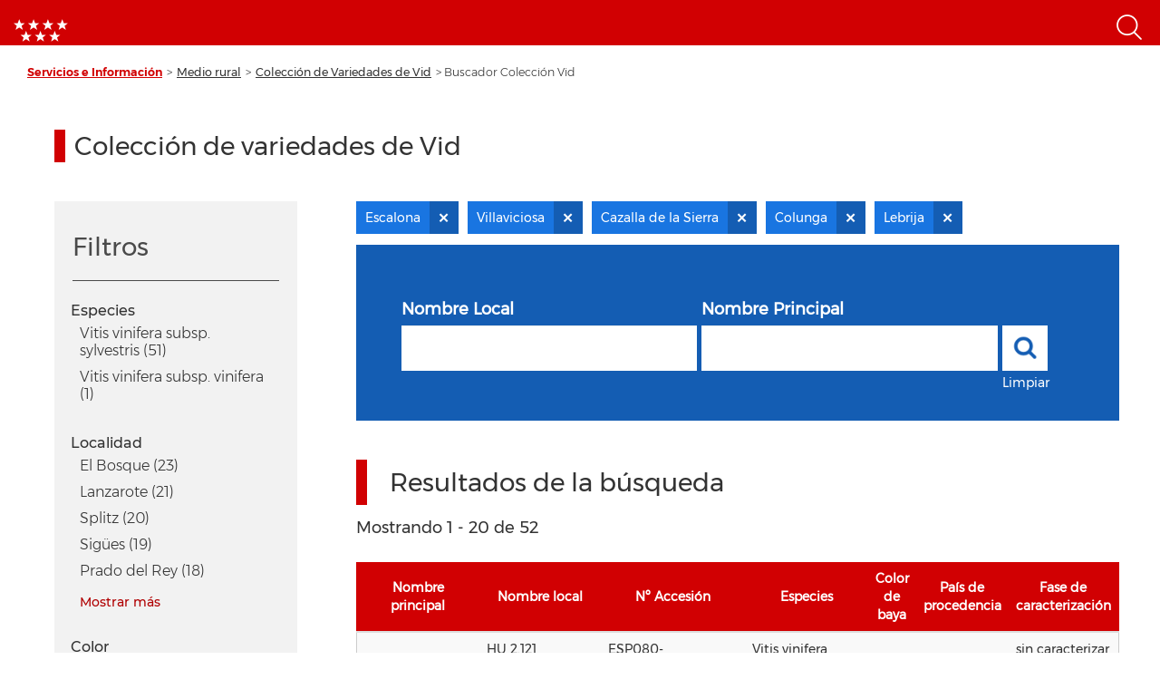

--- FILE ---
content_type: text/html; charset=UTF-8
request_url: https://www.comunidad.madrid/info/coleccion-vid?f%5B0%5D=localidad%3ACazalla%20de%20la%20Sierra&f%5B1%5D=localidad%3AColunga&f%5B2%5D=localidad%3AEscalona&f%5B3%5D=localidad%3ALebrija&f%5B4%5D=localidad%3AVillaviciosa
body_size: 199154
content:
<!DOCTYPE html>
<html  lang="es" dir="ltr" prefix="content: http://purl.org/rss/1.0/modules/content/  dc: http://purl.org/dc/terms/  foaf: http://xmlns.com/foaf/0.1/  og: http://ogp.me/ns#  rdfs: http://www.w3.org/2000/01/rdf-schema#  schema: http://schema.org/  sioc: http://rdfs.org/sioc/ns#  sioct: http://rdfs.org/sioc/types#  skos: http://www.w3.org/2004/02/skos/core#  xsd: http://www.w3.org/2001/XMLSchema# ">
  <head>
    <meta charset="utf-8" />
<noscript><style>form.antibot * :not(.antibot-message) { display: none !important; }</style>
</noscript><script>var _paq = _paq || [];(function(){var u=(("https:" == document.location.protocol) ? "https://estadisticas.comunidad.madrid/" : "https://estadisticas.comunidad.madrid/");_paq.push(["setSiteId", "333"]);_paq.push(["setTrackerUrl", u+"piwik.php"]);_paq.push(["setDoNotTrack", 1]);_paq.push(["trackPageView"]);_paq.push(["setIgnoreClasses", ["no-tracking","colorbox"]]);_paq.push(["enableLinkTracking"]);var d=document,g=d.createElement("script"),s=d.getElementsByTagName("script")[0];g.type="text/javascript";g.defer=true;g.async=true;g.src=u+"piwik.js";s.parentNode.insertBefore(g,s);})();</script>
<meta property="og:site_name" content="Comunidad de Madrid" />
<link rel="canonical" href="https://www.comunidad.madrid/info/coleccion-vid" />
<meta property="og:type" content="article" />
<meta name="description" content="Portal de la Comunidad de Madrid. En este portal podrá encontrar información segmentada temática de interés para el ciudadano tales como servicios, convocatorias y trámites" />
<meta property="og:url" content="https://www.comunidad.madrid/info/coleccion-vid" />
<meta name="abstract" content="Portal de la Comunidad de Madrid. En este portal podrá encontrar información segmentada temática de interés para el ciudadano tales como servicios, convocatorias y trámites" />
<meta property="og:title" content="Buscador Colección Vid" />
<meta name="Generator" content="Drupal 8 (https://www.drupal.org)" />
<meta name="MobileOptimized" content="width" />
<meta name="HandheldFriendly" content="true" />
<meta name="viewport" content="width=device-width, initial-scale=1.0" />
<link rel="shortcut icon" href="/info/themes/custom/info_theme/favicon.ico" type="image/vnd.microsoft.icon" />
<script>window.a2a_config=window.a2a_config||{};a2a_config.callbacks=[];a2a_config.overlays=[];a2a_config.templates={};</script>

    <title>Buscador Colección Vid | Comunidad de Madrid</title>
    <link rel="stylesheet" media="all" href="/info/core/modules/system/css/components/align.module.css?t8hujo" />
<link rel="stylesheet" media="all" href="/info/core/modules/system/css/components/fieldgroup.module.css?t8hujo" />
<link rel="stylesheet" media="all" href="/info/core/modules/system/css/components/container-inline.module.css?t8hujo" />
<link rel="stylesheet" media="all" href="/info/core/modules/system/css/components/clearfix.module.css?t8hujo" />
<link rel="stylesheet" media="all" href="/info/core/modules/system/css/components/details.module.css?t8hujo" />
<link rel="stylesheet" media="all" href="/info/core/modules/system/css/components/hidden.module.css?t8hujo" />
<link rel="stylesheet" media="all" href="/info/core/modules/system/css/components/item-list.module.css?t8hujo" />
<link rel="stylesheet" media="all" href="/info/core/modules/system/css/components/js.module.css?t8hujo" />
<link rel="stylesheet" media="all" href="/info/core/modules/system/css/components/nowrap.module.css?t8hujo" />
<link rel="stylesheet" media="all" href="/info/core/modules/system/css/components/position-container.module.css?t8hujo" />
<link rel="stylesheet" media="all" href="/info/core/modules/system/css/components/progress.module.css?t8hujo" />
<link rel="stylesheet" media="all" href="/info/core/modules/system/css/components/reset-appearance.module.css?t8hujo" />
<link rel="stylesheet" media="all" href="/info/core/modules/system/css/components/resize.module.css?t8hujo" />
<link rel="stylesheet" media="all" href="/info/core/modules/system/css/components/sticky-header.module.css?t8hujo" />
<link rel="stylesheet" media="all" href="/info/core/modules/system/css/components/system-status-counter.css?t8hujo" />
<link rel="stylesheet" media="all" href="/info/core/modules/system/css/components/system-status-report-counters.css?t8hujo" />
<link rel="stylesheet" media="all" href="/info/core/modules/system/css/components/system-status-report-general-info.css?t8hujo" />
<link rel="stylesheet" media="all" href="/info/core/modules/system/css/components/tablesort.module.css?t8hujo" />
<link rel="stylesheet" media="all" href="/info/core/modules/system/css/components/tree-child.module.css?t8hujo" />
<link rel="stylesheet" media="all" href="/info/modules/custom/info_custom_functionalities/css/styles.css?t8hujo" />
<link rel="stylesheet" media="all" href="/info/core/assets/vendor/jquery.ui/themes/base/core.css?t8hujo" />
<link rel="stylesheet" media="all" href="/info/core/assets/vendor/jquery.ui/themes/base/accordion.css?t8hujo" />
<link rel="stylesheet" media="all" href="/info/core/assets/vendor/jquery.ui/themes/base/tabs.css?t8hujo" />
<link rel="stylesheet" media="all" href="/info/core/modules/views/css/views.module.css?t8hujo" />
<link rel="stylesheet" media="all" href="/info/modules/contrib/addtoany/css/addtoany.css?t8hujo" />
<link rel="stylesheet" media="all" href="https://use.fontawesome.com/releases/v5.13.1/css/all.css" />
<link rel="stylesheet" media="all" href="https://use.fontawesome.com/releases/v5.13.1/css/v4-shims.css" />
<link rel="stylesheet" media="all" href="/info/libraries/line_awesome/css/line-awesome.min.css?t8hujo" />
<link rel="stylesheet" media="all" href="/info/core/assets/vendor/jquery.ui/themes/base/theme.css?t8hujo" />
<link rel="stylesheet" media="all" href="/info/modules/custom/info_pcen_blocks/css/cabeceraPcen.css?t8hujo" />
<link rel="stylesheet" media="all" href="/info/modules/custom/info_pcen_blocks/css/piePcen.css?t8hujo" />
<link rel="stylesheet" media="all" href="/info/modules/contrib/active_facet_pills/css/active-facet-pills.css?t8hujo" />
<link rel="stylesheet" media="all" href="/info/themes/custom/info_theme/css/style.css?t8hujo" />
<link rel="stylesheet" media="all" href="/info/libraries/owlcarousel2/dist/assets/owl.carousel.css?t8hujo" />
<link rel="stylesheet" media="all" href="/info/libraries/owlcarousel2/dist/assets/owl.theme.default.min.css?t8hujo" />
<link rel="stylesheet" media="all" href="/info/themes/custom/info_theme/css/no-less-styles.css?t8hujo" />

    
<!--[if lte IE 8]>
<script src="/info/core/assets/vendor/html5shiv/html5shiv.min.js?v=3.7.3"></script>
<![endif]-->
<script src="/info/core/assets/vendor/modernizr/modernizr.min.js?v=3.3.1"></script>

  </head>
  <body class="path-coleccion-vid navbar-is-fixed-top has-glyphicons not_admin">
    <a href="#main-content" class="visually-hidden focusable skip-link">
      Pasar al contenido principal
    </a>
    
      <div class="dialog-off-canvas-main-canvas" data-off-canvas-main-canvas>
              <header class="navbar navbar-default navbar-fixed-top" id="navbar" role="banner">
              <div class="container-fluid">
            <div class="navbar-header">
        <div class="nav-group">
            <div class="region region-navigation">
          <a class="logo navbar-btn pull-left" href="https://www.comunidad.madrid" rel="home">
      <img src="/info/themes/custom/info_theme/logo.png" alt="Inicio" />
    </a>
    <a class="logo-responsive navbar-btn pull-left" href="https://www.comunidad.madrid" rel="home">
      <img src="/sites/all/themes/drpl/logo_responsive.png" alt="Inicio" />
    </a>
      <section id="block-cabecerapcen" class="menu-cabecera block block-info-pcen-blocks block-cabecera-pcen clearfix">
  
    

      
  </section>

<section id="block-searchiconblock-2" class="text-align--right search-toggle block block-drpl8-block-layout block-drpl8-search-icon clearfix">
  
    

      <img src="/info/profiles/custom/drpl8_profile/modules/custom/drpl8_block_layout/img/search-icon.png" alt="Abrir menú" typeof="foaf:Image" class="img-responsive" />

  </section>


  </div>

        </div>
                      <button type="button" class="navbar-toggle collapsed" data-toggle="collapse" data-target="#navbar-collapse">
              <span class="sr-only">Toggle navigation</span>
              <span class="icon-bar"></span>
              <span class="icon-bar"></span>
            </button>
                    <div class="region region-navigation-bottom">
    <section class="search-block-form element-height-toggle search-header block block-info-pcen-blocks block-buscador-block clearfix" data-drupal-selector="search-block-form" id="block-buscadorblock">
  
    

      <form action="/info/coleccion-vid?f%5B0%5D=localidad%3ACazalla%20de%20la%20Sierra&amp;f%5B1%5D=localidad%3AColunga&amp;f%5B2%5D=localidad%3AEscalona&amp;f%5B3%5D=localidad%3ALebrija&amp;f%5B4%5D=localidad%3AVillaviciosa" method="post" id="search-block-form" accept-charset="UTF-8">
  <input data-drupal-selector="edit-action" type="hidden" name="action" value="https://comunidad.madrid/busqueda" /><div class="form-item js-form-item form-type-textfield js-form-type-textfield form-item-cadena js-form-item-cadena form-group">
      
  <label for="edit-cadena" class="control-label">Buscar</label>
  
  
  <input placeholder="Busca en todos los portales de la Comunidad de Madrid." data-drupal-selector="edit-cadena" class="form-text form-control" type="text" id="edit-cadena" name="cadena" value="" size="128" maxlength="128" />

  
  
  </div>
<button data-drupal-selector="edit-submit" class="button js-form-submit form-submit btn-primary btn" type="submit" id="edit-submit" name="op" value="Enviar">Enviar</button><input autocomplete="off" data-drupal-selector="form-ribnvcqmcidqvwydshzix9wi-4qwa4srbxgwt-tqzpy" type="hidden" name="form_build_id" value="form-RiBnvCqMcIDqVwYdshzIX9wi_4QWa4srBxGwT_tqZpY" /><input data-drupal-selector="edit-search-block-form" type="hidden" name="form_id" value="search-block-form" /><input data-drupal-selector="edit-honeypot-time" type="hidden" name="honeypot_time" value="IoBGWaZN9arDXCnEPlerKqCC-gdhhLAxDPDgAI6aamo" /><div class="nombre_apellidos-textfield form-group js-form-wrapper form-wrapper" style="display: none !important;"><div class="form-item js-form-item form-type-textfield js-form-type-textfield form-item-nombre-apellidos js-form-item-nombre-apellidos form-group">
      
  <label for="edit-nombre-apellidos" class="control-label">Leave this field blank</label>
  
  
  <input autocomplete="off" data-drupal-selector="edit-nombre-apellidos" class="form-text form-control" type="text" id="edit-nombre-apellidos" name="nombre_apellidos" value="" size="20" maxlength="128" />

  
  
  </div>
</div>

</form>

  </section>


  </div>

              </div>

                    <div id="navbar-collapse" class="navbar-collapse collapse">
            <div class="region region-navigation-collapsible">
    <section id="block-cabecerapcen-2" class="block block-info-pcen-blocks block-cabecera-pcen clearfix">
  
    

      
  </section>


  </div>

        </div>
                    </div>
          </header>
  
  <div role="main" class="main-container container-fluid js-quickedit-main-content">
    <div class="row">

                              <div class="col-sm-12">
              <div class="region region-header">
      	<nav aria-label="Breadcrumb" class="breadcrumb">
		<ol class="breadcrumb">
							<li >
											<a href="https://www.comunidad.madrid/servicios">Servicios e Información</a>
									</li>
							<li >
											<a href="https://www.comunidad.madrid/info/servicios/medio-rural">Medio rural</a>
									</li>
							<li >
											<a href="https://www.comunidad.madrid/info/servicios/medio-rural/coleccion-variedades-vid">Colección de Variedades de Vid</a>
									</li>
							<li  class="active">
											Buscador Colección Vid
									</li>
					</ol>
	</nav>

<div data-drupal-messages-fallback class="hidden"></div>
  


  </div>

          </div>
              
            
                  <section class="col-sm-12">

                
                                      
                  
                          <a id="main-content"></a>
            <div class="region region-content">
      <div class="row bs-2col-stacked">


      <div class="col-sm-12 bs-region bs-region--top">
    <div class="block-region-top"><section class="block block-fixed-block-content block-fixed-block-contentcoleccion-vid clearfix">
  
      <h1 class="block-title">Colección de variedades de Vid</h1>
    

      
  </section>

</div>
    </div>
  
      <div class="col-sm-3 bs-region bs-region--left">
    <div class="facets-filters-container">
      <div class="title-sidebar">
        <h2>Filtros</h2>
      </div>
      <div class="block-region-left"><section class="facet-inactive block-facet--links block block-facets block-facet-blockss-especie clearfix">
  
    

      <div class="facets-widget-links">
      <h3>Especies </h3><ul data-drupal-facet-id="ss_especie" data-drupal-facet-alias="species" class="facet-inactive js-facets-links item-list__links"><li class="facet-item"><a href="/info/coleccion-vid?f%5B0%5D=localidad%3ACazalla%20de%20la%20Sierra&amp;f%5B1%5D=localidad%3AColunga&amp;f%5B2%5D=localidad%3AEscalona&amp;f%5B3%5D=localidad%3ALebrija&amp;f%5B4%5D=localidad%3AVillaviciosa&amp;f%5B5%5D=species%3AVitis%20vinifera%20subsp.%20sylvestris" rel="nofollow" data-drupal-facet-item-id="species-vitis-vinifera-subsp-sylvestris" data-drupal-facet-item-value="Vitis vinifera subsp. sylvestris" data-drupal-facet-item-count="51"><span class="facet-item__value">Vitis vinifera subsp. sylvestris</span>
  <span class="facet-item__count">(51)</span>
</a></li><li class="facet-item"><a href="/info/coleccion-vid?f%5B0%5D=localidad%3ACazalla%20de%20la%20Sierra&amp;f%5B1%5D=localidad%3AColunga&amp;f%5B2%5D=localidad%3AEscalona&amp;f%5B3%5D=localidad%3ALebrija&amp;f%5B4%5D=localidad%3AVillaviciosa&amp;f%5B5%5D=species%3AVitis%20vinifera%20subsp.%20vinifera" rel="nofollow" data-drupal-facet-item-id="species-vitis-vinifera-subsp-vinifera" data-drupal-facet-item-value="Vitis vinifera subsp. vinifera" data-drupal-facet-item-count="1"><span class="facet-item__value">Vitis vinifera subsp. vinifera</span>
  <span class="facet-item__count">(1)</span>
</a></li></ul>
</div>

  </section>

<section class="facet-active block-facet--links block block-facets block-facet-blocklocalidad clearfix">
  
    

      <div class="facets-widget-links">
      <h3>Localidad</h3><ul data-drupal-facet-id="localidad" data-drupal-facet-alias="localidad" class="facet-active js-facets-links item-list__links"><li class="facet-item"><a href="/info/coleccion-vid?f%5B0%5D=localidad%3ACazalla%20de%20la%20Sierra&amp;f%5B1%5D=localidad%3AColunga&amp;f%5B2%5D=localidad%3AEl%20Bosque&amp;f%5B3%5D=localidad%3AEscalona&amp;f%5B4%5D=localidad%3ALebrija&amp;f%5B5%5D=localidad%3AVillaviciosa" rel="nofollow" data-drupal-facet-item-id="localidad-el-bosque" data-drupal-facet-item-value="El Bosque" data-drupal-facet-item-count="23"><span class="facet-item__value">El Bosque</span>
  <span class="facet-item__count">(23)</span>
</a></li><li class="facet-item"><a href="/info/coleccion-vid?f%5B0%5D=localidad%3ACazalla%20de%20la%20Sierra&amp;f%5B1%5D=localidad%3AColunga&amp;f%5B2%5D=localidad%3AEscalona&amp;f%5B3%5D=localidad%3ALanzarote&amp;f%5B4%5D=localidad%3ALebrija&amp;f%5B5%5D=localidad%3AVillaviciosa" rel="nofollow" data-drupal-facet-item-id="localidad-lanzarote" data-drupal-facet-item-value="Lanzarote" data-drupal-facet-item-count="21"><span class="facet-item__value">Lanzarote</span>
  <span class="facet-item__count">(21)</span>
</a></li><li class="facet-item"><a href="/info/coleccion-vid?f%5B0%5D=localidad%3ACazalla%20de%20la%20Sierra&amp;f%5B1%5D=localidad%3AColunga&amp;f%5B2%5D=localidad%3AEscalona&amp;f%5B3%5D=localidad%3ALebrija&amp;f%5B4%5D=localidad%3ASplitz&amp;f%5B5%5D=localidad%3AVillaviciosa" rel="nofollow" data-drupal-facet-item-id="localidad-splitz" data-drupal-facet-item-value="Splitz" data-drupal-facet-item-count="20"><span class="facet-item__value">Splitz</span>
  <span class="facet-item__count">(20)</span>
</a></li><li class="facet-item"><a href="/info/coleccion-vid?f%5B0%5D=localidad%3ACazalla%20de%20la%20Sierra&amp;f%5B1%5D=localidad%3AColunga&amp;f%5B2%5D=localidad%3AEscalona&amp;f%5B3%5D=localidad%3ALebrija&amp;f%5B4%5D=localidad%3ASig%C3%BCes&amp;f%5B5%5D=localidad%3AVillaviciosa" rel="nofollow" data-drupal-facet-item-id="localidad-sigües" data-drupal-facet-item-value="Sigües" data-drupal-facet-item-count="19"><span class="facet-item__value">Sigües</span>
  <span class="facet-item__count">(19)</span>
</a></li><li class="facet-item"><a href="/info/coleccion-vid?f%5B0%5D=localidad%3ACazalla%20de%20la%20Sierra&amp;f%5B1%5D=localidad%3AColunga&amp;f%5B2%5D=localidad%3AEscalona&amp;f%5B3%5D=localidad%3ALebrija&amp;f%5B4%5D=localidad%3APrado%20del%20Rey&amp;f%5B5%5D=localidad%3AVillaviciosa" rel="nofollow" data-drupal-facet-item-id="localidad-prado-del-rey" data-drupal-facet-item-value="Prado del Rey" data-drupal-facet-item-count="18"><span class="facet-item__value">Prado del Rey</span>
  <span class="facet-item__count">(18)</span>
</a></li><li class="facet-item"><a href="/info/coleccion-vid?f%5B0%5D=localidad%3ACazalla%20de%20la%20Sierra&amp;f%5B1%5D=localidad%3ACigales&amp;f%5B2%5D=localidad%3AColunga&amp;f%5B3%5D=localidad%3AEscalona&amp;f%5B4%5D=localidad%3ALebrija&amp;f%5B5%5D=localidad%3AVillaviciosa" rel="nofollow" data-drupal-facet-item-id="localidad-cigales" data-drupal-facet-item-value="Cigales" data-drupal-facet-item-count="17"><span class="facet-item__value">Cigales</span>
  <span class="facet-item__count">(17)</span>
</a></li><li class="facet-item"><a href="/info/coleccion-vid?f%5B0%5D=localidad%3ACazalla%20de%20la%20Sierra&amp;f%5B1%5D=localidad%3AColunga&amp;f%5B2%5D=localidad%3AEscalona&amp;f%5B3%5D=localidad%3ALebrija&amp;f%5B4%5D=localidad%3AReus&amp;f%5B5%5D=localidad%3AVillaviciosa" rel="nofollow" data-drupal-facet-item-id="localidad-reus" data-drupal-facet-item-value="Reus" data-drupal-facet-item-count="17"><span class="facet-item__value">Reus</span>
  <span class="facet-item__count">(17)</span>
</a></li><li class="facet-item"><a href="/info/coleccion-vid?f%5B0%5D=localidad%3AAlmonte&amp;f%5B1%5D=localidad%3ACazalla%20de%20la%20Sierra&amp;f%5B2%5D=localidad%3AColunga&amp;f%5B3%5D=localidad%3AEscalona&amp;f%5B4%5D=localidad%3ALebrija&amp;f%5B5%5D=localidad%3AVillaviciosa" rel="nofollow" data-drupal-facet-item-id="localidad-almonte" data-drupal-facet-item-value="Almonte" data-drupal-facet-item-count="16"><span class="facet-item__value">Almonte</span>
  <span class="facet-item__count">(16)</span>
</a></li><li class="facet-item"><a href="/info/coleccion-vid?f%5B0%5D=localidad%3ACazalla%20de%20la%20Sierra&amp;f%5B1%5D=localidad%3AColunga&amp;f%5B2%5D=localidad%3AEl%20Burgo&amp;f%5B3%5D=localidad%3AEscalona&amp;f%5B4%5D=localidad%3ALebrija&amp;f%5B5%5D=localidad%3AVillaviciosa" rel="nofollow" data-drupal-facet-item-id="localidad-el-burgo" data-drupal-facet-item-value="El Burgo" data-drupal-facet-item-count="16"><span class="facet-item__value">El Burgo</span>
  <span class="facet-item__count">(16)</span>
</a></li><li class="facet-item"><a href="/info/coleccion-vid?f%5B0%5D=localidad%3ACazalla%20de%20la%20Sierra&amp;f%5B1%5D=localidad%3AColunga&amp;f%5B2%5D=localidad%3AEscalona&amp;f%5B3%5D=localidad%3AG%C3%BCesa&amp;f%5B4%5D=localidad%3ALebrija&amp;f%5B5%5D=localidad%3AVillaviciosa" rel="nofollow" data-drupal-facet-item-id="localidad-güesa" data-drupal-facet-item-value="Güesa" data-drupal-facet-item-count="16"><span class="facet-item__value">Güesa</span>
  <span class="facet-item__count">(16)</span>
</a></li><li class="facet-item"><a href="/info/coleccion-vid?f%5B0%5D=localidad%3ACazalla%20de%20la%20Sierra&amp;f%5B1%5D=localidad%3AColunga&amp;f%5B2%5D=localidad%3AEscalona&amp;f%5B3%5D=localidad%3AIso&amp;f%5B4%5D=localidad%3ALebrija&amp;f%5B5%5D=localidad%3AVillaviciosa" rel="nofollow" data-drupal-facet-item-id="localidad-iso" data-drupal-facet-item-value="Iso" data-drupal-facet-item-count="16"><span class="facet-item__value">Iso</span>
  <span class="facet-item__count">(16)</span>
</a></li><li class="facet-item"><a href="/info/coleccion-vid?f%5B0%5D=localidad%3ACazalla%20de%20la%20Sierra&amp;f%5B1%5D=localidad%3AColunga&amp;f%5B2%5D=localidad%3AEscalona&amp;f%5B3%5D=localidad%3ALebrija&amp;f%5B4%5D=localidad%3ARamales%20de%20la%20Victoria&amp;f%5B5%5D=localidad%3AVillaviciosa" rel="nofollow" data-drupal-facet-item-id="localidad-ramales-de-la-victoria" data-drupal-facet-item-value="Ramales de la Victoria" data-drupal-facet-item-count="16"><span class="facet-item__value">Ramales de la Victoria</span>
  <span class="facet-item__count">(16)</span>
</a></li><li class="facet-item"><a href="/info/coleccion-vid?f%5B0%5D=localidad%3ABurgui&amp;f%5B1%5D=localidad%3ACazalla%20de%20la%20Sierra&amp;f%5B2%5D=localidad%3AColunga&amp;f%5B3%5D=localidad%3AEscalona&amp;f%5B4%5D=localidad%3ALebrija&amp;f%5B5%5D=localidad%3AVillaviciosa" rel="nofollow" data-drupal-facet-item-id="localidad-burgui" data-drupal-facet-item-value="Burgui" data-drupal-facet-item-count="15"><span class="facet-item__value">Burgui</span>
  <span class="facet-item__count">(15)</span>
</a></li><li class="facet-item"><a href="/info/coleccion-vid?f%5B0%5D=localidad%3ACazalla%20de%20la%20Sierra&amp;f%5B1%5D=localidad%3AColunga&amp;f%5B2%5D=localidad%3AEscalona&amp;f%5B3%5D=localidad%3ALebrija&amp;f%5B4%5D=localidad%3AMontoro&amp;f%5B5%5D=localidad%3AVillaviciosa" rel="nofollow" data-drupal-facet-item-id="localidad-montoro" data-drupal-facet-item-value="Montoro" data-drupal-facet-item-count="15"><span class="facet-item__value">Montoro</span>
  <span class="facet-item__count">(15)</span>
</a></li><li class="facet-item"><a href="/info/coleccion-vid?f%5B0%5D=localidad%3ACazalla%20de%20la%20Sierra&amp;f%5B1%5D=localidad%3AColunga&amp;f%5B2%5D=localidad%3AEscalona&amp;f%5B3%5D=localidad%3ALebrija&amp;f%5B4%5D=localidad%3APajares%20de%20los%20Oteros&amp;f%5B5%5D=localidad%3AVillaviciosa" rel="nofollow" data-drupal-facet-item-id="localidad-pajares-de-los-oteros" data-drupal-facet-item-value="Pajares de los Oteros" data-drupal-facet-item-count="15"><span class="facet-item__value">Pajares de los Oteros</span>
  <span class="facet-item__count">(15)</span>
</a></li><li class="facet-item"><a href="/info/coleccion-vid?f%5B0%5D=localidad%3ACazalla%20de%20la%20Sierra&amp;f%5B1%5D=localidad%3AColunga&amp;f%5B2%5D=localidad%3AEscalona&amp;f%5B3%5D=localidad%3ALebrija&amp;f%5B4%5D=localidad%3ALumbier&amp;f%5B5%5D=localidad%3AVillaviciosa" rel="nofollow" data-drupal-facet-item-id="localidad-lumbier" data-drupal-facet-item-value="Lumbier" data-drupal-facet-item-count="14"><span class="facet-item__value">Lumbier</span>
  <span class="facet-item__count">(14)</span>
</a></li><li class="facet-item"><a href="/info/coleccion-vid?f%5B0%5D=localidad%3ACazalla%20de%20la%20Sierra&amp;f%5B1%5D=localidad%3AColunga&amp;f%5B2%5D=localidad%3AEncinasola&amp;f%5B3%5D=localidad%3AEscalona&amp;f%5B4%5D=localidad%3ALebrija&amp;f%5B5%5D=localidad%3AVillaviciosa" rel="nofollow" data-drupal-facet-item-id="localidad-encinasola" data-drupal-facet-item-value="Encinasola" data-drupal-facet-item-count="13"><span class="facet-item__value">Encinasola</span>
  <span class="facet-item__count">(13)</span>
</a></li><li class="facet-item"><a href="/info/coleccion-vid?f%5B0%5D=localidad%3AAlcolea&amp;f%5B1%5D=localidad%3ACazalla%20de%20la%20Sierra&amp;f%5B2%5D=localidad%3AColunga&amp;f%5B3%5D=localidad%3AEscalona&amp;f%5B4%5D=localidad%3ALebrija&amp;f%5B5%5D=localidad%3AVillaviciosa" rel="nofollow" data-drupal-facet-item-id="localidad-alcolea" data-drupal-facet-item-value="Alcolea" data-drupal-facet-item-count="12"><span class="facet-item__value">Alcolea</span>
  <span class="facet-item__count">(12)</span>
</a></li><li class="facet-item"><a href="/info/coleccion-vid?f%5B0%5D=localidad%3ABetanzos&amp;f%5B1%5D=localidad%3ACazalla%20de%20la%20Sierra&amp;f%5B2%5D=localidad%3AColunga&amp;f%5B3%5D=localidad%3AEscalona&amp;f%5B4%5D=localidad%3ALebrija&amp;f%5B5%5D=localidad%3AVillaviciosa" rel="nofollow" data-drupal-facet-item-id="localidad-betanzos" data-drupal-facet-item-value="Betanzos" data-drupal-facet-item-count="12"><span class="facet-item__value">Betanzos</span>
  <span class="facet-item__count">(12)</span>
</a></li><li class="facet-item"><a href="/info/coleccion-vid?f%5B0%5D=localidad%3ACazalla%20de%20la%20Sierra&amp;f%5B1%5D=localidad%3AColunga&amp;f%5B2%5D=localidad%3ADavis&amp;f%5B3%5D=localidad%3AEscalona&amp;f%5B4%5D=localidad%3ALebrija&amp;f%5B5%5D=localidad%3AVillaviciosa" rel="nofollow" data-drupal-facet-item-id="localidad-davis" data-drupal-facet-item-value="Davis" data-drupal-facet-item-count="12"><span class="facet-item__value">Davis</span>
  <span class="facet-item__count">(12)</span>
</a></li><li class="facet-item"><a href="/info/coleccion-vid?f%5B0%5D=localidad%3ACazalla%20de%20la%20Sierra&amp;f%5B1%5D=localidad%3AColunga&amp;f%5B2%5D=localidad%3AEscalona&amp;f%5B3%5D=localidad%3ALebrija&amp;f%5B4%5D=localidad%3AUbrique&amp;f%5B5%5D=localidad%3AVillaviciosa" rel="nofollow" data-drupal-facet-item-id="localidad-ubrique" data-drupal-facet-item-value="Ubrique" data-drupal-facet-item-count="12"><span class="facet-item__value">Ubrique</span>
  <span class="facet-item__count">(12)</span>
</a></li><li class="facet-item"><a href="/info/coleccion-vid?f%5B0%5D=localidad%3AAlcala%20de%20los%20Gazules&amp;f%5B1%5D=localidad%3ACazalla%20de%20la%20Sierra&amp;f%5B2%5D=localidad%3AColunga&amp;f%5B3%5D=localidad%3AEscalona&amp;f%5B4%5D=localidad%3ALebrija&amp;f%5B5%5D=localidad%3AVillaviciosa" rel="nofollow" data-drupal-facet-item-id="localidad-alcala-de-los-gazules" data-drupal-facet-item-value="Alcala de los Gazules" data-drupal-facet-item-count="11"><span class="facet-item__value">Alcala de los Gazules</span>
  <span class="facet-item__count">(11)</span>
</a></li><li class="facet-item"><a href="/info/coleccion-vid?f%5B0%5D=localidad%3ACazalla%20de%20la%20Sierra&amp;f%5B1%5D=localidad%3AColunga&amp;f%5B2%5D=localidad%3AEscalona&amp;f%5B3%5D=localidad%3ALebrija&amp;f%5B4%5D=localidad%3AMondejar&amp;f%5B5%5D=localidad%3AVillaviciosa" rel="nofollow" data-drupal-facet-item-id="localidad-mondejar" data-drupal-facet-item-value="Mondejar" data-drupal-facet-item-count="11"><span class="facet-item__value">Mondejar</span>
  <span class="facet-item__count">(11)</span>
</a></li><li class="facet-item"><a href="/info/coleccion-vid?f%5B0%5D=localidad%3ACazalla%20de%20la%20Sierra&amp;f%5B1%5D=localidad%3AColunga&amp;f%5B2%5D=localidad%3AEscalona&amp;f%5B3%5D=localidad%3ALebrija&amp;f%5B4%5D=localidad%3ASegurilla&amp;f%5B5%5D=localidad%3AVillaviciosa" rel="nofollow" data-drupal-facet-item-id="localidad-segurilla" data-drupal-facet-item-value="Segurilla" data-drupal-facet-item-count="11"><span class="facet-item__value">Segurilla</span>
  <span class="facet-item__count">(11)</span>
</a></li><li class="facet-item"><a href="/info/coleccion-vid?f%5B0%5D=localidad%3ACazalla%20de%20la%20Sierra&amp;f%5B1%5D=localidad%3AColunga&amp;f%5B2%5D=localidad%3AEscalona&amp;f%5B3%5D=localidad%3ALebrija&amp;f%5B4%5D=localidad%3AVillaviciosa&amp;f%5B5%5D=localidad%3AVivoli" rel="nofollow" data-drupal-facet-item-id="localidad-vivoli" data-drupal-facet-item-value="Vivoli" data-drupal-facet-item-count="11"><span class="facet-item__value">Vivoli</span>
  <span class="facet-item__count">(11)</span>
</a></li><li class="facet-item"><a href="/info/coleccion-vid?f%5B0%5D=localidad%3ACazalla%20de%20la%20Sierra&amp;f%5B1%5D=localidad%3AColunga&amp;f%5B2%5D=localidad%3AEscalona&amp;f%5B3%5D=localidad%3ALebrija&amp;f%5B4%5D=localidad%3ASanta%20Elena&amp;f%5B5%5D=localidad%3AVillaviciosa" rel="nofollow" data-drupal-facet-item-id="localidad-santa-elena" data-drupal-facet-item-value="Santa Elena" data-drupal-facet-item-count="10"><span class="facet-item__value">Santa Elena</span>
  <span class="facet-item__count">(10)</span>
</a></li><li class="facet-item"><a href="/info/coleccion-vid?f%5B0%5D=localidad%3AArzeniega&amp;f%5B1%5D=localidad%3ACazalla%20de%20la%20Sierra&amp;f%5B2%5D=localidad%3AColunga&amp;f%5B3%5D=localidad%3AEscalona&amp;f%5B4%5D=localidad%3ALebrija&amp;f%5B5%5D=localidad%3AVillaviciosa" rel="nofollow" data-drupal-facet-item-id="localidad-arzeniega" data-drupal-facet-item-value="Arzeniega" data-drupal-facet-item-count="9"><span class="facet-item__value">Arzeniega</span>
  <span class="facet-item__count">(9)</span>
</a></li><li class="facet-item"><a href="/info/coleccion-vid?f%5B0%5D=localidad%3ABarbastro&amp;f%5B1%5D=localidad%3ACazalla%20de%20la%20Sierra&amp;f%5B2%5D=localidad%3AColunga&amp;f%5B3%5D=localidad%3AEscalona&amp;f%5B4%5D=localidad%3ALebrija&amp;f%5B5%5D=localidad%3AVillaviciosa" rel="nofollow" data-drupal-facet-item-id="localidad-barbastro" data-drupal-facet-item-value="Barbastro" data-drupal-facet-item-count="9"><span class="facet-item__value">Barbastro</span>
  <span class="facet-item__count">(9)</span>
</a></li><li class="facet-item"><a href="/info/coleccion-vid?f%5B0%5D=localidad%3ACazalla%20de%20la%20Sierra&amp;f%5B1%5D=localidad%3AColunga&amp;f%5B2%5D=localidad%3AEscalona&amp;f%5B3%5D=localidad%3ALebrija&amp;f%5B4%5D=localidad%3AVall%20d%27Alba&amp;f%5B5%5D=localidad%3AVillaviciosa" rel="nofollow" data-drupal-facet-item-id="localidad-vall-d-alba" data-drupal-facet-item-value="Vall d&#039;Alba" data-drupal-facet-item-count="9"><span class="facet-item__value">Vall d&#039;Alba</span>
  <span class="facet-item__count">(9)</span>
</a></li><li class="facet-item"><a href="/info/coleccion-vid?f%5B0%5D=localidad%3ACazalla%20de%20la%20Sierra&amp;f%5B1%5D=localidad%3AColunga&amp;f%5B2%5D=localidad%3AEscalona&amp;f%5B3%5D=localidad%3ALebrija&amp;f%5B4%5D=localidad%3AVillaviciosa&amp;f%5B5%5D=localidad%3AWurzburg" rel="nofollow" data-drupal-facet-item-id="localidad-wurzburg" data-drupal-facet-item-value="Wurzburg" data-drupal-facet-item-count="9"><span class="facet-item__value">Wurzburg</span>
  <span class="facet-item__count">(9)</span>
</a></li><li class="facet-item"><a href="/info/coleccion-vid?f%5B0%5D=localidad%3ACazalla%20de%20la%20Sierra&amp;f%5B1%5D=localidad%3AColunga&amp;f%5B2%5D=localidad%3AEscalona&amp;f%5B3%5D=localidad%3ALebrija&amp;f%5B4%5D=localidad%3AVillaviciosa&amp;f%5B5%5D=localidad%3AZumaya" rel="nofollow" data-drupal-facet-item-id="localidad-zumaya" data-drupal-facet-item-value="Zumaya" data-drupal-facet-item-count="9"><span class="facet-item__value">Zumaya</span>
  <span class="facet-item__count">(9)</span>
</a></li><li class="facet-item"><a href="/info/coleccion-vid?f%5B0%5D=localidad%3AAlcala%20de%20Henares&amp;f%5B1%5D=localidad%3ACazalla%20de%20la%20Sierra&amp;f%5B2%5D=localidad%3AColunga&amp;f%5B3%5D=localidad%3AEscalona&amp;f%5B4%5D=localidad%3ALebrija&amp;f%5B5%5D=localidad%3AVillaviciosa" rel="nofollow" data-drupal-facet-item-id="localidad-alcala-de-henares" data-drupal-facet-item-value="Alcala de Henares" data-drupal-facet-item-count="8"><span class="facet-item__value">Alcala de Henares</span>
  <span class="facet-item__count">(8)</span>
</a></li><li class="facet-item"><a href="/info/coleccion-vid?f%5B0%5D=localidad%3AAlonsotegui&amp;f%5B1%5D=localidad%3ACazalla%20de%20la%20Sierra&amp;f%5B2%5D=localidad%3AColunga&amp;f%5B3%5D=localidad%3AEscalona&amp;f%5B4%5D=localidad%3ALebrija&amp;f%5B5%5D=localidad%3AVillaviciosa" rel="nofollow" data-drupal-facet-item-id="localidad-alonsotegui" data-drupal-facet-item-value="Alonsotegui" data-drupal-facet-item-count="8"><span class="facet-item__value">Alonsotegui</span>
  <span class="facet-item__count">(8)</span>
</a></li><li class="facet-item"><a href="/info/coleccion-vid?f%5B0%5D=localidad%3ACampo&amp;f%5B1%5D=localidad%3ACazalla%20de%20la%20Sierra&amp;f%5B2%5D=localidad%3AColunga&amp;f%5B3%5D=localidad%3AEscalona&amp;f%5B4%5D=localidad%3ALebrija&amp;f%5B5%5D=localidad%3AVillaviciosa" rel="nofollow" data-drupal-facet-item-id="localidad-campo" data-drupal-facet-item-value="Campo" data-drupal-facet-item-count="8"><span class="facet-item__value">Campo</span>
  <span class="facet-item__count">(8)</span>
</a></li><li class="facet-item"><a href="/info/coleccion-vid?f%5B0%5D=localidad%3ACaudete&amp;f%5B1%5D=localidad%3ACazalla%20de%20la%20Sierra&amp;f%5B2%5D=localidad%3AColunga&amp;f%5B3%5D=localidad%3AEscalona&amp;f%5B4%5D=localidad%3ALebrija&amp;f%5B5%5D=localidad%3AVillaviciosa" rel="nofollow" data-drupal-facet-item-id="localidad-caudete" data-drupal-facet-item-value="Caudete" data-drupal-facet-item-count="8"><span class="facet-item__value">Caudete</span>
  <span class="facet-item__count">(8)</span>
</a></li><li class="facet-item"><a href="/info/coleccion-vid?f%5B0%5D=localidad%3ACazalla%20de%20la%20Sierra&amp;f%5B1%5D=localidad%3AColunga&amp;f%5B2%5D=localidad%3AEscalona&amp;f%5B3%5D=localidad%3AGaztelu&amp;f%5B4%5D=localidad%3ALebrija&amp;f%5B5%5D=localidad%3AVillaviciosa" rel="nofollow" data-drupal-facet-item-id="localidad-gaztelu" data-drupal-facet-item-value="Gaztelu" data-drupal-facet-item-count="8"><span class="facet-item__value">Gaztelu</span>
  <span class="facet-item__count">(8)</span>
</a></li><li class="facet-item"><a href="/info/coleccion-vid?f%5B0%5D=localidad%3ACazalla%20de%20la%20Sierra&amp;f%5B1%5D=localidad%3AColunga&amp;f%5B2%5D=localidad%3AEscalona&amp;f%5B3%5D=localidad%3ALebrija&amp;f%5B4%5D=localidad%3AMondrag%C3%B3n&amp;f%5B5%5D=localidad%3AVillaviciosa" rel="nofollow" data-drupal-facet-item-id="localidad-mondragón" data-drupal-facet-item-value="Mondragón" data-drupal-facet-item-count="8"><span class="facet-item__value">Mondragón</span>
  <span class="facet-item__count">(8)</span>
</a></li><li class="facet-item"><a href="/info/coleccion-vid?f%5B0%5D=localidad%3ACazalla%20de%20la%20Sierra&amp;f%5B1%5D=localidad%3AColunga&amp;f%5B2%5D=localidad%3AEscalona&amp;f%5B3%5D=localidad%3ALebrija&amp;f%5B4%5D=localidad%3AOronoz&amp;f%5B5%5D=localidad%3AVillaviciosa" rel="nofollow" data-drupal-facet-item-id="localidad-oronoz" data-drupal-facet-item-value="Oronoz" data-drupal-facet-item-count="8"><span class="facet-item__value">Oronoz</span>
  <span class="facet-item__count">(8)</span>
</a></li><li class="facet-item"><a href="/info/coleccion-vid?f%5B0%5D=localidad%3ACazalla%20de%20la%20Sierra&amp;f%5B1%5D=localidad%3AColunga&amp;f%5B2%5D=localidad%3AEscalona&amp;f%5B3%5D=localidad%3ALebrija&amp;f%5B4%5D=localidad%3APosadas&amp;f%5B5%5D=localidad%3AVillaviciosa" rel="nofollow" data-drupal-facet-item-id="localidad-posadas" data-drupal-facet-item-value="Posadas" data-drupal-facet-item-count="8"><span class="facet-item__value">Posadas</span>
  <span class="facet-item__count">(8)</span>
</a></li><li class="facet-item"><a href="/info/coleccion-vid?f%5B0%5D=localidad%3ACazalla%20de%20la%20Sierra&amp;f%5B1%5D=localidad%3AColunga&amp;f%5B2%5D=localidad%3AEscalona&amp;f%5B3%5D=localidad%3ALebrija&amp;f%5B4%5D=localidad%3ARenter%C3%ADa&amp;f%5B5%5D=localidad%3AVillaviciosa" rel="nofollow" data-drupal-facet-item-id="localidad-rentería" data-drupal-facet-item-value="Rentería" data-drupal-facet-item-count="8"><span class="facet-item__value">Rentería</span>
  <span class="facet-item__count">(8)</span>
</a></li><li class="facet-item"><a href="/info/coleccion-vid?f%5B0%5D=localidad%3ACazalla%20de%20la%20Sierra&amp;f%5B1%5D=localidad%3AColunga&amp;f%5B2%5D=localidad%3AEscalona&amp;f%5B3%5D=localidad%3ALebrija&amp;f%5B4%5D=localidad%3ASanta%20Cruz%20de%20Campezo&amp;f%5B5%5D=localidad%3AVillaviciosa" rel="nofollow" data-drupal-facet-item-id="localidad-santa-cruz-de-campezo" data-drupal-facet-item-value="Santa Cruz de Campezo" data-drupal-facet-item-count="8"><span class="facet-item__value">Santa Cruz de Campezo</span>
  <span class="facet-item__count">(8)</span>
</a></li><li class="facet-item"><a href="/info/coleccion-vid?f%5B0%5D=localidad%3ACazalla%20de%20la%20Sierra&amp;f%5B1%5D=localidad%3AColunga&amp;f%5B2%5D=localidad%3AEscalona&amp;f%5B3%5D=localidad%3ALebrija&amp;f%5B4%5D=localidad%3ASanto%C3%B1a&amp;f%5B5%5D=localidad%3AVillaviciosa" rel="nofollow" data-drupal-facet-item-id="localidad-santoña" data-drupal-facet-item-value="Santoña" data-drupal-facet-item-count="8"><span class="facet-item__value">Santoña</span>
  <span class="facet-item__count">(8)</span>
</a></li><li class="facet-item"><a href="/info/coleccion-vid?f%5B0%5D=localidad%3ACazalla%20de%20la%20Sierra&amp;f%5B1%5D=localidad%3AColunga&amp;f%5B2%5D=localidad%3AEscalona&amp;f%5B3%5D=localidad%3ALebrija&amp;f%5B4%5D=localidad%3AVillaviciosa&amp;f%5B5%5D=localidad%3AZocueca" rel="nofollow" data-drupal-facet-item-id="localidad-zocueca" data-drupal-facet-item-value="Zocueca" data-drupal-facet-item-count="8"><span class="facet-item__value">Zocueca</span>
  <span class="facet-item__count">(8)</span>
</a></li><li class="facet-item"><a href="/info/coleccion-vid?f%5B0%5D=localidad%3AAlmendralejo&amp;f%5B1%5D=localidad%3ACazalla%20de%20la%20Sierra&amp;f%5B2%5D=localidad%3AColunga&amp;f%5B3%5D=localidad%3AEscalona&amp;f%5B4%5D=localidad%3ALebrija&amp;f%5B5%5D=localidad%3AVillaviciosa" rel="nofollow" data-drupal-facet-item-id="localidad-almendralejo" data-drupal-facet-item-value="Almendralejo" data-drupal-facet-item-count="7"><span class="facet-item__value">Almendralejo</span>
  <span class="facet-item__count">(7)</span>
</a></li><li class="facet-item"><a href="/info/coleccion-vid?f%5B0%5D=localidad%3AAlmorox&amp;f%5B1%5D=localidad%3ACazalla%20de%20la%20Sierra&amp;f%5B2%5D=localidad%3AColunga&amp;f%5B3%5D=localidad%3AEscalona&amp;f%5B4%5D=localidad%3ALebrija&amp;f%5B5%5D=localidad%3AVillaviciosa" rel="nofollow" data-drupal-facet-item-id="localidad-almorox" data-drupal-facet-item-value="Almorox" data-drupal-facet-item-count="7"><span class="facet-item__value">Almorox</span>
  <span class="facet-item__count">(7)</span>
</a></li><li class="facet-item"><a href="/info/coleccion-vid?f%5B0%5D=localidad%3ACazalla%20de%20la%20Sierra&amp;f%5B1%5D=localidad%3AColunga&amp;f%5B2%5D=localidad%3ADeva&amp;f%5B3%5D=localidad%3AEscalona&amp;f%5B4%5D=localidad%3ALebrija&amp;f%5B5%5D=localidad%3AVillaviciosa" rel="nofollow" data-drupal-facet-item-id="localidad-deva" data-drupal-facet-item-value="Deva" data-drupal-facet-item-count="7"><span class="facet-item__value">Deva</span>
  <span class="facet-item__count">(7)</span>
</a></li><li class="facet-item"><a href="/info/coleccion-vid?f%5B0%5D=localidad%3ACazalla%20de%20la%20Sierra&amp;f%5B1%5D=localidad%3AColunga&amp;f%5B2%5D=localidad%3AEscalona&amp;f%5B3%5D=localidad%3ALebrija&amp;f%5B4%5D=localidad%3ALig%C3%BCerre%20de%20Cinca&amp;f%5B5%5D=localidad%3AVillaviciosa" rel="nofollow" data-drupal-facet-item-id="localidad-ligüerre-de-cinca" data-drupal-facet-item-value="Ligüerre de Cinca" data-drupal-facet-item-count="7"><span class="facet-item__value">Ligüerre de Cinca</span>
  <span class="facet-item__count">(7)</span>
</a></li><li class="facet-item"><a href="/info/coleccion-vid?f%5B0%5D=localidad%3ACazalla%20de%20la%20Sierra&amp;f%5B1%5D=localidad%3AColunga&amp;f%5B2%5D=localidad%3AEscalona&amp;f%5B3%5D=localidad%3ALebrija&amp;f%5B4%5D=localidad%3AMa%C3%B1aria&amp;f%5B5%5D=localidad%3AVillaviciosa" rel="nofollow" data-drupal-facet-item-id="localidad-mañaria" data-drupal-facet-item-value="Mañaria" data-drupal-facet-item-count="7"><span class="facet-item__value">Mañaria</span>
  <span class="facet-item__count">(7)</span>
</a></li><li class="facet-item"><a href="/info/coleccion-vid?f%5B0%5D=localidad%3ACazalla%20de%20la%20Sierra&amp;f%5B1%5D=localidad%3AColunga&amp;f%5B2%5D=localidad%3AEscalona&amp;f%5B3%5D=localidad%3ALebrija&amp;f%5B4%5D=localidad%3AMonforte%20de%20Lemos&amp;f%5B5%5D=localidad%3AVillaviciosa" rel="nofollow" data-drupal-facet-item-id="localidad-monforte-de-lemos" data-drupal-facet-item-value="Monforte de Lemos" data-drupal-facet-item-count="7"><span class="facet-item__value">Monforte de Lemos</span>
  <span class="facet-item__count">(7)</span>
</a></li><li class="facet-item"><a href="/info/coleccion-vid?f%5B0%5D=localidad%3ACazalla%20de%20la%20Sierra&amp;f%5B1%5D=localidad%3AColunga&amp;f%5B2%5D=localidad%3AEscalona&amp;f%5B3%5D=localidad%3ALebrija&amp;f%5B4%5D=localidad%3AMontpellier&amp;f%5B5%5D=localidad%3AVillaviciosa" rel="nofollow" data-drupal-facet-item-id="localidad-montpellier" data-drupal-facet-item-value="Montpellier" data-drupal-facet-item-count="7"><span class="facet-item__value">Montpellier</span>
  <span class="facet-item__count">(7)</span>
</a></li><li class="facet-item"><a href="/info/coleccion-vid?f%5B0%5D=localidad%3ACazalla%20de%20la%20Sierra&amp;f%5B1%5D=localidad%3AColunga&amp;f%5B2%5D=localidad%3AEscalona&amp;f%5B3%5D=localidad%3ALebrija&amp;f%5B4%5D=localidad%3ASariego&amp;f%5B5%5D=localidad%3AVillaviciosa" rel="nofollow" data-drupal-facet-item-id="localidad-sariego" data-drupal-facet-item-value="Sariego" data-drupal-facet-item-count="7"><span class="facet-item__value">Sariego</span>
  <span class="facet-item__count">(7)</span>
</a></li><li class="facet-item"><a href="/info/coleccion-vid?f%5B0%5D=localidad%3AAngues%2C%20Bespen&amp;f%5B1%5D=localidad%3ACazalla%20de%20la%20Sierra&amp;f%5B2%5D=localidad%3AColunga&amp;f%5B3%5D=localidad%3AEscalona&amp;f%5B4%5D=localidad%3ALebrija&amp;f%5B5%5D=localidad%3AVillaviciosa" rel="nofollow" data-drupal-facet-item-id="localidad-angues-bespen" data-drupal-facet-item-value="Angues, Bespen" data-drupal-facet-item-count="6"><span class="facet-item__value">Angues, Bespen</span>
  <span class="facet-item__count">(6)</span>
</a></li><li class="facet-item"><a href="/info/coleccion-vid?f%5B0%5D=localidad%3AAretxabaleta&amp;f%5B1%5D=localidad%3ACazalla%20de%20la%20Sierra&amp;f%5B2%5D=localidad%3AColunga&amp;f%5B3%5D=localidad%3AEscalona&amp;f%5B4%5D=localidad%3ALebrija&amp;f%5B5%5D=localidad%3AVillaviciosa" rel="nofollow" data-drupal-facet-item-id="localidad-aretxabaleta" data-drupal-facet-item-value="Aretxabaleta" data-drupal-facet-item-count="6"><span class="facet-item__value">Aretxabaleta</span>
  <span class="facet-item__count">(6)</span>
</a></li><li class="facet-item"><a href="/info/coleccion-vid?f%5B0%5D=localidad%3AA%20Rua&amp;f%5B1%5D=localidad%3ACazalla%20de%20la%20Sierra&amp;f%5B2%5D=localidad%3AColunga&amp;f%5B3%5D=localidad%3AEscalona&amp;f%5B4%5D=localidad%3ALebrija&amp;f%5B5%5D=localidad%3AVillaviciosa" rel="nofollow" data-drupal-facet-item-id="localidad-a-rua" data-drupal-facet-item-value="A Rua" data-drupal-facet-item-count="6"><span class="facet-item__value">A Rua</span>
  <span class="facet-item__count">(6)</span>
</a></li><li class="facet-item"><a href="/info/coleccion-vid?f%5B0%5D=localidad%3ABurguete&amp;f%5B1%5D=localidad%3ACazalla%20de%20la%20Sierra&amp;f%5B2%5D=localidad%3AColunga&amp;f%5B3%5D=localidad%3AEscalona&amp;f%5B4%5D=localidad%3ALebrija&amp;f%5B5%5D=localidad%3AVillaviciosa" rel="nofollow" data-drupal-facet-item-id="localidad-burguete" data-drupal-facet-item-value="Burguete" data-drupal-facet-item-count="6"><span class="facet-item__value">Burguete</span>
  <span class="facet-item__count">(6)</span>
</a></li><li class="facet-item"><a href="/info/coleccion-vid?f%5B0%5D=localidad%3ACasas%20del%20Monte&amp;f%5B1%5D=localidad%3ACazalla%20de%20la%20Sierra&amp;f%5B2%5D=localidad%3AColunga&amp;f%5B3%5D=localidad%3AEscalona&amp;f%5B4%5D=localidad%3ALebrija&amp;f%5B5%5D=localidad%3AVillaviciosa" rel="nofollow" data-drupal-facet-item-id="localidad-casas-del-monte" data-drupal-facet-item-value="Casas del Monte" data-drupal-facet-item-count="6"><span class="facet-item__value">Casas del Monte</span>
  <span class="facet-item__count">(6)</span>
</a></li><li class="facet-item"><a href="/info/coleccion-vid?f%5B0%5D=localidad%3ACastilblanco%20de%20los%20arroyos&amp;f%5B1%5D=localidad%3ACazalla%20de%20la%20Sierra&amp;f%5B2%5D=localidad%3AColunga&amp;f%5B3%5D=localidad%3AEscalona&amp;f%5B4%5D=localidad%3ALebrija&amp;f%5B5%5D=localidad%3AVillaviciosa" rel="nofollow" data-drupal-facet-item-id="localidad-castilblanco-de-los-arroyos" data-drupal-facet-item-value="Castilblanco de los arroyos" data-drupal-facet-item-count="6"><span class="facet-item__value">Castilblanco de los arroyos</span>
  <span class="facet-item__count">(6)</span>
</a></li><li class="facet-item"><a href="/info/coleccion-vid?f%5B0%5D=localidad%3ACazalla%20de%20la%20Sierra&amp;f%5B1%5D=localidad%3AColunga&amp;f%5B2%5D=localidad%3AEl%20Castillo%20de%20las%20Guardas&amp;f%5B3%5D=localidad%3AEscalona&amp;f%5B4%5D=localidad%3ALebrija&amp;f%5B5%5D=localidad%3AVillaviciosa" rel="nofollow" data-drupal-facet-item-id="localidad-el-castillo-de-las-guardas" data-drupal-facet-item-value="El Castillo de las Guardas" data-drupal-facet-item-count="6"><span class="facet-item__value">El Castillo de las Guardas</span>
  <span class="facet-item__count">(6)</span>
</a></li><li class="facet-item"><a href="/info/coleccion-vid?f%5B0%5D=localidad%3ACazalla%20de%20la%20Sierra&amp;f%5B1%5D=localidad%3AColunga&amp;f%5B2%5D=localidad%3AEscalona&amp;f%5B3%5D=localidad%3AFigueres&amp;f%5B4%5D=localidad%3ALebrija&amp;f%5B5%5D=localidad%3AVillaviciosa" rel="nofollow" data-drupal-facet-item-id="localidad-figueres" data-drupal-facet-item-value="Figueres" data-drupal-facet-item-count="6"><span class="facet-item__value">Figueres</span>
  <span class="facet-item__count">(6)</span>
</a></li><li class="facet-item"><a href="/info/coleccion-vid?f%5B0%5D=localidad%3ACazalla%20de%20la%20Sierra&amp;f%5B1%5D=localidad%3AColunga&amp;f%5B2%5D=localidad%3AEscalona&amp;f%5B3%5D=localidad%3AFregenal%20de%20la%20Sierra&amp;f%5B4%5D=localidad%3ALebrija&amp;f%5B5%5D=localidad%3AVillaviciosa" rel="nofollow" data-drupal-facet-item-id="localidad-fregenal-de-la-sierra" data-drupal-facet-item-value="Fregenal de la Sierra" data-drupal-facet-item-count="6"><span class="facet-item__value">Fregenal de la Sierra</span>
  <span class="facet-item__count">(6)</span>
</a></li><li class="facet-item"><a href="/info/coleccion-vid?f%5B0%5D=localidad%3ACazalla%20de%20la%20Sierra&amp;f%5B1%5D=localidad%3AColunga&amp;f%5B2%5D=localidad%3AEscalona&amp;f%5B3%5D=localidad%3AFuencaliente&amp;f%5B4%5D=localidad%3ALebrija&amp;f%5B5%5D=localidad%3AVillaviciosa" rel="nofollow" data-drupal-facet-item-id="localidad-fuencaliente" data-drupal-facet-item-value="Fuencaliente" data-drupal-facet-item-count="6"><span class="facet-item__value">Fuencaliente</span>
  <span class="facet-item__count">(6)</span>
</a></li><li class="facet-item"><a href="/info/coleccion-vid?f%5B0%5D=localidad%3ACazalla%20de%20la%20Sierra&amp;f%5B1%5D=localidad%3AColunga&amp;f%5B2%5D=localidad%3AEscalona&amp;f%5B3%5D=localidad%3AGuillena&amp;f%5B4%5D=localidad%3ALebrija&amp;f%5B5%5D=localidad%3AVillaviciosa" rel="nofollow" data-drupal-facet-item-id="localidad-guillena" data-drupal-facet-item-value="Guillena" data-drupal-facet-item-count="6"><span class="facet-item__value">Guillena</span>
  <span class="facet-item__count">(6)</span>
</a></li><li class="facet-item"><a href="/info/coleccion-vid?f%5B0%5D=localidad%3ACazalla%20de%20la%20Sierra&amp;f%5B1%5D=localidad%3AColunga&amp;f%5B2%5D=localidad%3AEscalona&amp;f%5B3%5D=localidad%3AJerez%20de%20la%20Frontera&amp;f%5B4%5D=localidad%3ALebrija&amp;f%5B5%5D=localidad%3AVillaviciosa" rel="nofollow" data-drupal-facet-item-id="localidad-jerez-de-la-frontera" data-drupal-facet-item-value="Jerez de la Frontera" data-drupal-facet-item-count="6"><span class="facet-item__value">Jerez de la Frontera</span>
  <span class="facet-item__count">(6)</span>
</a></li><li class="facet-item"><a href="/info/coleccion-vid?f%5B0%5D=localidad%3ACazalla%20de%20la%20Sierra&amp;f%5B1%5D=localidad%3AColunga&amp;f%5B2%5D=localidad%3AEscalona&amp;f%5B3%5D=localidad%3ALantaron&amp;f%5B4%5D=localidad%3ALebrija&amp;f%5B5%5D=localidad%3AVillaviciosa" rel="nofollow" data-drupal-facet-item-id="localidad-lantaron" data-drupal-facet-item-value="Lantaron" data-drupal-facet-item-count="6"><span class="facet-item__value">Lantaron</span>
  <span class="facet-item__count">(6)</span>
</a></li><li class="facet-item"><a href="/info/coleccion-vid?f%5B0%5D=localidad%3ACazalla%20de%20la%20Sierra&amp;f%5B1%5D=localidad%3AColunga&amp;f%5B2%5D=localidad%3AEscalona&amp;f%5B3%5D=localidad%3ALebrija&amp;f%5B4%5D=localidad%3AMontilla&amp;f%5B5%5D=localidad%3AVillaviciosa" rel="nofollow" data-drupal-facet-item-id="localidad-montilla" data-drupal-facet-item-value="Montilla" data-drupal-facet-item-count="6"><span class="facet-item__value">Montilla</span>
  <span class="facet-item__count">(6)</span>
</a></li><li class="facet-item"><a href="/info/coleccion-vid?f%5B0%5D=localidad%3ACazalla%20de%20la%20Sierra&amp;f%5B1%5D=localidad%3AColunga&amp;f%5B2%5D=localidad%3AEscalona&amp;f%5B3%5D=localidad%3ALebrija&amp;f%5B4%5D=localidad%3APotes&amp;f%5B5%5D=localidad%3AVillaviciosa" rel="nofollow" data-drupal-facet-item-id="localidad-potes" data-drupal-facet-item-value="Potes" data-drupal-facet-item-count="6"><span class="facet-item__value">Potes</span>
  <span class="facet-item__count">(6)</span>
</a></li><li class="facet-item"><a href="/info/coleccion-vid?f%5B0%5D=localidad%3ACazalla%20de%20la%20Sierra&amp;f%5B1%5D=localidad%3AColunga&amp;f%5B2%5D=localidad%3AEscalona&amp;f%5B3%5D=localidad%3ALebrija&amp;f%5B4%5D=localidad%3ARibeira%20de%20Toutalga&amp;f%5B5%5D=localidad%3AVillaviciosa" rel="nofollow" data-drupal-facet-item-id="localidad-ribeira-de-toutalga" data-drupal-facet-item-value="Ribeira de Toutalga" data-drupal-facet-item-count="6"><span class="facet-item__value">Ribeira de Toutalga</span>
  <span class="facet-item__count">(6)</span>
</a></li><li class="facet-item"><a href="/info/coleccion-vid?f%5B0%5D=localidad%3ACazalla%20de%20la%20Sierra&amp;f%5B1%5D=localidad%3AColunga&amp;f%5B2%5D=localidad%3AEscalona&amp;f%5B3%5D=localidad%3ALebrija&amp;f%5B4%5D=localidad%3ASomorrostro&amp;f%5B5%5D=localidad%3AVillaviciosa" rel="nofollow" data-drupal-facet-item-id="localidad-somorrostro" data-drupal-facet-item-value="Somorrostro" data-drupal-facet-item-count="6"><span class="facet-item__value">Somorrostro</span>
  <span class="facet-item__count">(6)</span>
</a></li><li class="facet-item"><a href="/info/coleccion-vid?f%5B0%5D=localidad%3ACazalla%20de%20la%20Sierra&amp;f%5B1%5D=localidad%3AColunga&amp;f%5B2%5D=localidad%3AEscalona&amp;f%5B3%5D=localidad%3ALebrija&amp;f%5B4%5D=localidad%3ATarrega&amp;f%5B5%5D=localidad%3AVillaviciosa" rel="nofollow" data-drupal-facet-item-id="localidad-tarrega" data-drupal-facet-item-value="Tarrega" data-drupal-facet-item-count="6"><span class="facet-item__value">Tarrega</span>
  <span class="facet-item__count">(6)</span>
</a></li><li class="facet-item"><a href="/info/coleccion-vid?f%5B0%5D=localidad%3ACazalla%20de%20la%20Sierra&amp;f%5B1%5D=localidad%3AColunga&amp;f%5B2%5D=localidad%3AEscalona&amp;f%5B3%5D=localidad%3ALebrija&amp;f%5B4%5D=localidad%3AValdepe%C3%B1as&amp;f%5B5%5D=localidad%3AVillaviciosa" rel="nofollow" data-drupal-facet-item-id="localidad-valdepeñas" data-drupal-facet-item-value="Valdepeñas" data-drupal-facet-item-count="6"><span class="facet-item__value">Valdepeñas</span>
  <span class="facet-item__count">(6)</span>
</a></li><li class="facet-item"><a href="/info/coleccion-vid?f%5B0%5D=localidad%3ACazalla%20de%20la%20Sierra&amp;f%5B1%5D=localidad%3AColunga&amp;f%5B2%5D=localidad%3AEscalona&amp;f%5B3%5D=localidad%3ALebrija&amp;f%5B4%5D=localidad%3AVillabrazaro&amp;f%5B5%5D=localidad%3AVillaviciosa" rel="nofollow" data-drupal-facet-item-id="localidad-villabrazaro" data-drupal-facet-item-value="Villabrazaro" data-drupal-facet-item-count="6"><span class="facet-item__value">Villabrazaro</span>
  <span class="facet-item__count">(6)</span>
</a></li><li class="facet-item"><a href="/info/coleccion-vid?f%5B0%5D=localidad%3AAlia&amp;f%5B1%5D=localidad%3ACazalla%20de%20la%20Sierra&amp;f%5B2%5D=localidad%3AColunga&amp;f%5B3%5D=localidad%3AEscalona&amp;f%5B4%5D=localidad%3ALebrija&amp;f%5B5%5D=localidad%3AVillaviciosa" rel="nofollow" data-drupal-facet-item-id="localidad-alia" data-drupal-facet-item-value="Alia" data-drupal-facet-item-count="5"><span class="facet-item__value">Alia</span>
  <span class="facet-item__count">(5)</span>
</a></li><li class="facet-item"><a href="/info/coleccion-vid?f%5B0%5D=localidad%3AArmandoz&amp;f%5B1%5D=localidad%3ACazalla%20de%20la%20Sierra&amp;f%5B2%5D=localidad%3AColunga&amp;f%5B3%5D=localidad%3AEscalona&amp;f%5B4%5D=localidad%3ALebrija&amp;f%5B5%5D=localidad%3AVillaviciosa" rel="nofollow" data-drupal-facet-item-id="localidad-armandoz" data-drupal-facet-item-value="Armandoz" data-drupal-facet-item-count="5"><span class="facet-item__value">Armandoz</span>
  <span class="facet-item__count">(5)</span>
</a></li><li class="facet-item"><a href="/info/coleccion-vid?f%5B0%5D=localidad%3ABollullos%20Par%20del%20Condado&amp;f%5B1%5D=localidad%3ACazalla%20de%20la%20Sierra&amp;f%5B2%5D=localidad%3AColunga&amp;f%5B3%5D=localidad%3AEscalona&amp;f%5B4%5D=localidad%3ALebrija&amp;f%5B5%5D=localidad%3AVillaviciosa" rel="nofollow" data-drupal-facet-item-id="localidad-bollullos-par-del-condado" data-drupal-facet-item-value="Bollullos Par del Condado" data-drupal-facet-item-count="5"><span class="facet-item__value">Bollullos Par del Condado</span>
  <span class="facet-item__count">(5)</span>
</a></li><li class="facet-item"><a href="/info/coleccion-vid?f%5B0%5D=localidad%3ACambados&amp;f%5B1%5D=localidad%3ACazalla%20de%20la%20Sierra&amp;f%5B2%5D=localidad%3AColunga&amp;f%5B3%5D=localidad%3AEscalona&amp;f%5B4%5D=localidad%3ALebrija&amp;f%5B5%5D=localidad%3AVillaviciosa" rel="nofollow" data-drupal-facet-item-id="localidad-cambados" data-drupal-facet-item-value="Cambados" data-drupal-facet-item-count="5"><span class="facet-item__value">Cambados</span>
  <span class="facet-item__count">(5)</span>
</a></li><li class="facet-item"><a href="/info/coleccion-vid?f%5B0%5D=localidad%3ACari%C3%B1ena&amp;f%5B1%5D=localidad%3ACazalla%20de%20la%20Sierra&amp;f%5B2%5D=localidad%3AColunga&amp;f%5B3%5D=localidad%3AEscalona&amp;f%5B4%5D=localidad%3ALebrija&amp;f%5B5%5D=localidad%3AVillaviciosa" rel="nofollow" data-drupal-facet-item-id="localidad-cariñena" data-drupal-facet-item-value="Cariñena" data-drupal-facet-item-count="5"><span class="facet-item__value">Cariñena</span>
  <span class="facet-item__count">(5)</span>
</a></li><li class="facet-item"><a href="/info/coleccion-vid?f%5B0%5D=localidad%3ACazalla%20de%20la%20Sierra&amp;f%5B1%5D=localidad%3AColunga&amp;f%5B2%5D=localidad%3AEscalona&amp;f%5B3%5D=localidad%3ALebrija&amp;f%5B4%5D=localidad%3AMotrico&amp;f%5B5%5D=localidad%3AVillaviciosa" rel="nofollow" data-drupal-facet-item-id="localidad-motrico" data-drupal-facet-item-value="Motrico" data-drupal-facet-item-count="5"><span class="facet-item__value">Motrico</span>
  <span class="facet-item__count">(5)</span>
</a></li><li class="facet-item"><a href="/info/coleccion-vid?f%5B0%5D=localidad%3ACazalla%20de%20la%20Sierra&amp;f%5B1%5D=localidad%3AColunga&amp;f%5B2%5D=localidad%3AEscalona&amp;f%5B3%5D=localidad%3ALebrija&amp;f%5B4%5D=localidad%3ANovelda&amp;f%5B5%5D=localidad%3AVillaviciosa" rel="nofollow" data-drupal-facet-item-id="localidad-novelda" data-drupal-facet-item-value="Novelda" data-drupal-facet-item-count="5"><span class="facet-item__value">Novelda</span>
  <span class="facet-item__count">(5)</span>
</a></li><li class="facet-item"><a href="/info/coleccion-vid?f%5B0%5D=localidad%3ACazalla%20de%20la%20Sierra&amp;f%5B1%5D=localidad%3AColunga&amp;f%5B2%5D=localidad%3AEscalona&amp;f%5B3%5D=localidad%3ALebrija&amp;f%5B4%5D=localidad%3AOseja%20del%20Sajambre&amp;f%5B5%5D=localidad%3AVillaviciosa" rel="nofollow" data-drupal-facet-item-id="localidad-oseja-del-sajambre" data-drupal-facet-item-value="Oseja del Sajambre" data-drupal-facet-item-count="5"><span class="facet-item__value">Oseja del Sajambre</span>
  <span class="facet-item__count">(5)</span>
</a></li><li class="facet-item"><a href="/info/coleccion-vid?f%5B0%5D=localidad%3ACazalla%20de%20la%20Sierra&amp;f%5B1%5D=localidad%3AColunga&amp;f%5B2%5D=localidad%3AEscalona&amp;f%5B3%5D=localidad%3ALebrija&amp;f%5B4%5D=localidad%3AValle%20del%20Sanes&amp;f%5B5%5D=localidad%3AVillaviciosa" rel="nofollow" data-drupal-facet-item-id="localidad-valle-del-sanes" data-drupal-facet-item-value="Valle del Sanes" data-drupal-facet-item-count="5"><span class="facet-item__value">Valle del Sanes</span>
  <span class="facet-item__count">(5)</span>
</a></li><li class="facet-item"><a href="/info/coleccion-vid?f%5B0%5D=localidad%3ACazalla%20de%20la%20Sierra&amp;f%5B1%5D=localidad%3AColunga&amp;f%5B2%5D=localidad%3AEscalona&amp;f%5B3%5D=localidad%3ALebrija&amp;f%5B4%5D=localidad%3AVillareal%20de%20San%20Carlos&amp;f%5B5%5D=localidad%3AVillaviciosa" rel="nofollow" data-drupal-facet-item-id="localidad-villareal-de-san-carlos" data-drupal-facet-item-value="Villareal de San Carlos" data-drupal-facet-item-count="5"><span class="facet-item__value">Villareal de San Carlos</span>
  <span class="facet-item__count">(5)</span>
</a></li><li class="facet-item"><a href="/info/coleccion-vid?f%5B0%5D=localidad%3ACazalla%20de%20la%20Sierra&amp;f%5B1%5D=localidad%3AColunga&amp;f%5B2%5D=localidad%3AEscalona&amp;f%5B3%5D=localidad%3ALebrija&amp;f%5B4%5D=localidad%3AVillaviciosa&amp;f%5B5%5D=localidad%3AVillena" rel="nofollow" data-drupal-facet-item-id="localidad-villena" data-drupal-facet-item-value="Villena" data-drupal-facet-item-count="5"><span class="facet-item__value">Villena</span>
  <span class="facet-item__count">(5)</span>
</a></li><li class="facet-item"><a href="/info/coleccion-vid?f%5B0%5D=localidad%3ACazalla%20de%20la%20Sierra&amp;f%5B1%5D=localidad%3AColunga&amp;f%5B2%5D=localidad%3AEscalona&amp;f%5B3%5D=localidad%3ALebrija&amp;f%5B4%5D=localidad%3AVillaviciosa&amp;f%5B5%5D=localidad%3AZubillaga" rel="nofollow" data-drupal-facet-item-id="localidad-zubillaga" data-drupal-facet-item-value="Zubillaga" data-drupal-facet-item-count="5"><span class="facet-item__value">Zubillaga</span>
  <span class="facet-item__count">(5)</span>
</a></li><li class="facet-item"><a href="/info/coleccion-vid?f%5B0%5D=localidad%3AAhetze&amp;f%5B1%5D=localidad%3ACazalla%20de%20la%20Sierra&amp;f%5B2%5D=localidad%3AColunga&amp;f%5B3%5D=localidad%3AEscalona&amp;f%5B4%5D=localidad%3ALebrija&amp;f%5B5%5D=localidad%3AVillaviciosa" rel="nofollow" data-drupal-facet-item-id="localidad-ahetze" data-drupal-facet-item-value="Ahetze" data-drupal-facet-item-count="4"><span class="facet-item__value">Ahetze</span>
  <span class="facet-item__count">(4)</span>
</a></li><li class="facet-item"><a href="/info/coleccion-vid?f%5B0%5D=localidad%3AAldan&amp;f%5B1%5D=localidad%3ACazalla%20de%20la%20Sierra&amp;f%5B2%5D=localidad%3AColunga&amp;f%5B3%5D=localidad%3AEscalona&amp;f%5B4%5D=localidad%3ALebrija&amp;f%5B5%5D=localidad%3AVillaviciosa" rel="nofollow" data-drupal-facet-item-id="localidad-aldan" data-drupal-facet-item-value="Aldan" data-drupal-facet-item-count="4"><span class="facet-item__value">Aldan</span>
  <span class="facet-item__count">(4)</span>
</a></li><li class="facet-item"><a href="/info/coleccion-vid?f%5B0%5D=localidad%3AAlhama%20de%20Murcia&amp;f%5B1%5D=localidad%3ACazalla%20de%20la%20Sierra&amp;f%5B2%5D=localidad%3AColunga&amp;f%5B3%5D=localidad%3AEscalona&amp;f%5B4%5D=localidad%3ALebrija&amp;f%5B5%5D=localidad%3AVillaviciosa" rel="nofollow" data-drupal-facet-item-id="localidad-alhama-de-murcia" data-drupal-facet-item-value="Alhama de Murcia" data-drupal-facet-item-count="4"><span class="facet-item__value">Alhama de Murcia</span>
  <span class="facet-item__count">(4)</span>
</a></li><li class="facet-item"><a href="/info/coleccion-vid?f%5B0%5D=localidad%3AArtziniega&amp;f%5B1%5D=localidad%3ACazalla%20de%20la%20Sierra&amp;f%5B2%5D=localidad%3AColunga&amp;f%5B3%5D=localidad%3AEscalona&amp;f%5B4%5D=localidad%3ALebrija&amp;f%5B5%5D=localidad%3AVillaviciosa" rel="nofollow" data-drupal-facet-item-id="localidad-artziniega" data-drupal-facet-item-value="Artziniega" data-drupal-facet-item-count="4"><span class="facet-item__value">Artziniega</span>
  <span class="facet-item__count">(4)</span>
</a></li><li class="facet-item"><a href="/info/coleccion-vid?f%5B0%5D=localidad%3ABejar&amp;f%5B1%5D=localidad%3ACazalla%20de%20la%20Sierra&amp;f%5B2%5D=localidad%3AColunga&amp;f%5B3%5D=localidad%3AEscalona&amp;f%5B4%5D=localidad%3ALebrija&amp;f%5B5%5D=localidad%3AVillaviciosa" rel="nofollow" data-drupal-facet-item-id="localidad-bejar" data-drupal-facet-item-value="Bejar" data-drupal-facet-item-count="4"><span class="facet-item__value">Bejar</span>
  <span class="facet-item__count">(4)</span>
</a></li><li class="facet-item"><a href="/info/coleccion-vid?f%5B0%5D=localidad%3ACasas-Iba%C3%B1ez&amp;f%5B1%5D=localidad%3ACazalla%20de%20la%20Sierra&amp;f%5B2%5D=localidad%3AColunga&amp;f%5B3%5D=localidad%3AEscalona&amp;f%5B4%5D=localidad%3ALebrija&amp;f%5B5%5D=localidad%3AVillaviciosa" rel="nofollow" data-drupal-facet-item-id="localidad-casas-ibañez" data-drupal-facet-item-value="Casas-Ibañez" data-drupal-facet-item-count="4"><span class="facet-item__value">Casas-Ibañez</span>
  <span class="facet-item__count">(4)</span>
</a></li><li class="facet-item"><a href="/info/coleccion-vid?f%5B0%5D=localidad%3ACazalla%20de%20la%20Sierra&amp;f%5B1%5D=localidad%3AColunga&amp;f%5B2%5D=localidad%3AEscalona&amp;f%5B3%5D=localidad%3AFalset&amp;f%5B4%5D=localidad%3ALebrija&amp;f%5B5%5D=localidad%3AVillaviciosa" rel="nofollow" data-drupal-facet-item-id="localidad-falset" data-drupal-facet-item-value="Falset" data-drupal-facet-item-count="4"><span class="facet-item__value">Falset</span>
  <span class="facet-item__count">(4)</span>
</a></li><li class="facet-item"><a href="/info/coleccion-vid?f%5B0%5D=localidad%3ACazalla%20de%20la%20Sierra&amp;f%5B1%5D=localidad%3AColunga&amp;f%5B2%5D=localidad%3AEscalona&amp;f%5B3%5D=localidad%3ALebrija&amp;f%5B4%5D=localidad%3ALeintz-Gatzaga&amp;f%5B5%5D=localidad%3AVillaviciosa" rel="nofollow" data-drupal-facet-item-id="localidad-leintz-gatzaga" data-drupal-facet-item-value="Leintz-Gatzaga" data-drupal-facet-item-count="4"><span class="facet-item__value">Leintz-Gatzaga</span>
  <span class="facet-item__count">(4)</span>
</a></li><li class="facet-item"><a href="/info/coleccion-vid?f%5B0%5D=localidad%3ACazalla%20de%20la%20Sierra&amp;f%5B1%5D=localidad%3AColunga&amp;f%5B2%5D=localidad%3AEscalona&amp;f%5B3%5D=localidad%3ALebrija&amp;f%5B4%5D=localidad%3AMadrid&amp;f%5B5%5D=localidad%3AVillaviciosa" rel="nofollow" data-drupal-facet-item-id="localidad-madrid" data-drupal-facet-item-value="Madrid" data-drupal-facet-item-count="4"><span class="facet-item__value">Madrid</span>
  <span class="facet-item__count">(4)</span>
</a></li><li class="facet-item"><a href="/info/coleccion-vid?f%5B0%5D=localidad%3ACazalla%20de%20la%20Sierra&amp;f%5B1%5D=localidad%3AColunga&amp;f%5B2%5D=localidad%3AEscalona&amp;f%5B3%5D=localidad%3ALebrija&amp;f%5B4%5D=localidad%3AMazaleon&amp;f%5B5%5D=localidad%3AVillaviciosa" rel="nofollow" data-drupal-facet-item-id="localidad-mazaleon" data-drupal-facet-item-value="Mazaleon" data-drupal-facet-item-count="4"><span class="facet-item__value">Mazaleon</span>
  <span class="facet-item__count">(4)</span>
</a></li><li class="facet-item"><a href="/info/coleccion-vid?f%5B0%5D=localidad%3ACazalla%20de%20la%20Sierra&amp;f%5B1%5D=localidad%3AColunga&amp;f%5B2%5D=localidad%3AEscalona&amp;f%5B3%5D=localidad%3ALebrija&amp;f%5B4%5D=localidad%3AMoguer&amp;f%5B5%5D=localidad%3AVillaviciosa" rel="nofollow" data-drupal-facet-item-id="localidad-moguer" data-drupal-facet-item-value="Moguer" data-drupal-facet-item-count="4"><span class="facet-item__value">Moguer</span>
  <span class="facet-item__count">(4)</span>
</a></li><li class="facet-item"><a href="/info/coleccion-vid?f%5B0%5D=localidad%3ACazalla%20de%20la%20Sierra&amp;f%5B1%5D=localidad%3AColunga&amp;f%5B2%5D=localidad%3AEscalona&amp;f%5B3%5D=localidad%3ALebrija&amp;f%5B4%5D=localidad%3AMorales%20de%20Toro&amp;f%5B5%5D=localidad%3AVillaviciosa" rel="nofollow" data-drupal-facet-item-id="localidad-morales-de-toro" data-drupal-facet-item-value="Morales de Toro" data-drupal-facet-item-count="4"><span class="facet-item__value">Morales de Toro</span>
  <span class="facet-item__count">(4)</span>
</a></li><li class="facet-item"><a href="/info/coleccion-vid?f%5B0%5D=localidad%3ACazalla%20de%20la%20Sierra&amp;f%5B1%5D=localidad%3AColunga&amp;f%5B2%5D=localidad%3AEscalona&amp;f%5B3%5D=localidad%3ALebrija&amp;f%5B4%5D=localidad%3AMoros&amp;f%5B5%5D=localidad%3AVillaviciosa" rel="nofollow" data-drupal-facet-item-id="localidad-moros" data-drupal-facet-item-value="Moros" data-drupal-facet-item-count="4"><span class="facet-item__value">Moros</span>
  <span class="facet-item__count">(4)</span>
</a></li><li class="facet-item"><a href="/info/coleccion-vid?f%5B0%5D=localidad%3ACazalla%20de%20la%20Sierra&amp;f%5B1%5D=localidad%3AColunga&amp;f%5B2%5D=localidad%3AEscalona&amp;f%5B3%5D=localidad%3ALebrija&amp;f%5B4%5D=localidad%3ANicosia&amp;f%5B5%5D=localidad%3AVillaviciosa" rel="nofollow" data-drupal-facet-item-id="localidad-nicosia" data-drupal-facet-item-value="Nicosia" data-drupal-facet-item-count="4"><span class="facet-item__value">Nicosia</span>
  <span class="facet-item__count">(4)</span>
</a></li><li class="facet-item"><a href="/info/coleccion-vid?f%5B0%5D=localidad%3ACazalla%20de%20la%20Sierra&amp;f%5B1%5D=localidad%3AColunga&amp;f%5B2%5D=localidad%3AEscalona&amp;f%5B3%5D=localidad%3ALebrija&amp;f%5B4%5D=localidad%3ARegiao%20do%20Dao&amp;f%5B5%5D=localidad%3AVillaviciosa" rel="nofollow" data-drupal-facet-item-id="localidad-regiao-do-dao" data-drupal-facet-item-value="Regiao do Dao" data-drupal-facet-item-count="4"><span class="facet-item__value">Regiao do Dao</span>
  <span class="facet-item__count">(4)</span>
</a></li><li class="facet-item"><a href="/info/coleccion-vid?f%5B0%5D=localidad%3ACazalla%20de%20la%20Sierra&amp;f%5B1%5D=localidad%3AColunga&amp;f%5B2%5D=localidad%3AEscalona&amp;f%5B3%5D=localidad%3ALebrija&amp;f%5B4%5D=localidad%3ARequena&amp;f%5B5%5D=localidad%3AVillaviciosa" rel="nofollow" data-drupal-facet-item-id="localidad-requena" data-drupal-facet-item-value="Requena" data-drupal-facet-item-count="4"><span class="facet-item__value">Requena</span>
  <span class="facet-item__count">(4)</span>
</a></li><li class="facet-item"><a href="/info/coleccion-vid?f%5B0%5D=localidad%3ACazalla%20de%20la%20Sierra&amp;f%5B1%5D=localidad%3AColunga&amp;f%5B2%5D=localidad%3AEscalona&amp;f%5B3%5D=localidad%3ALebrija&amp;f%5B4%5D=localidad%3ARoa&amp;f%5B5%5D=localidad%3AVillaviciosa" rel="nofollow" data-drupal-facet-item-id="localidad-roa" data-drupal-facet-item-value="Roa" data-drupal-facet-item-count="4"><span class="facet-item__value">Roa</span>
  <span class="facet-item__count">(4)</span>
</a></li><li class="facet-item"><a href="/info/coleccion-vid?f%5B0%5D=localidad%3ACazalla%20de%20la%20Sierra&amp;f%5B1%5D=localidad%3AColunga&amp;f%5B2%5D=localidad%3AEscalona&amp;f%5B3%5D=localidad%3ALebrija&amp;f%5B4%5D=localidad%3ARonda&amp;f%5B5%5D=localidad%3AVillaviciosa" rel="nofollow" data-drupal-facet-item-id="localidad-ronda" data-drupal-facet-item-value="Ronda" data-drupal-facet-item-count="4"><span class="facet-item__value">Ronda</span>
  <span class="facet-item__count">(4)</span>
</a></li><li class="facet-item"><a href="/info/coleccion-vid?f%5B0%5D=localidad%3ACazalla%20de%20la%20Sierra&amp;f%5B1%5D=localidad%3AColunga&amp;f%5B2%5D=localidad%3AEscalona&amp;f%5B3%5D=localidad%3ALebrija&amp;f%5B4%5D=localidad%3ARosal%20de%20la%20Frontera&amp;f%5B5%5D=localidad%3AVillaviciosa" rel="nofollow" data-drupal-facet-item-id="localidad-rosal-de-la-frontera" data-drupal-facet-item-value="Rosal de la Frontera" data-drupal-facet-item-count="4"><span class="facet-item__value">Rosal de la Frontera</span>
  <span class="facet-item__count">(4)</span>
</a></li><li class="facet-item"><a href="/info/coleccion-vid?f%5B0%5D=localidad%3ACazalla%20de%20la%20Sierra&amp;f%5B1%5D=localidad%3AColunga&amp;f%5B2%5D=localidad%3AEscalona&amp;f%5B3%5D=localidad%3ALebrija&amp;f%5B4%5D=localidad%3ASanlucar%20de%20Barrameda&amp;f%5B5%5D=localidad%3AVillaviciosa" rel="nofollow" data-drupal-facet-item-id="localidad-sanlucar-de-barrameda" data-drupal-facet-item-value="Sanlucar de Barrameda" data-drupal-facet-item-count="4"><span class="facet-item__value">Sanlucar de Barrameda</span>
  <span class="facet-item__count">(4)</span>
</a></li><li class="facet-item"><a href="/info/coleccion-vid?f%5B0%5D=localidad%3ACazalla%20de%20la%20Sierra&amp;f%5B1%5D=localidad%3AColunga&amp;f%5B2%5D=localidad%3AEscalona&amp;f%5B3%5D=localidad%3ALebrija&amp;f%5B4%5D=localidad%3ASant%20Celoni&amp;f%5B5%5D=localidad%3AVillaviciosa" rel="nofollow" data-drupal-facet-item-id="localidad-sant-celoni" data-drupal-facet-item-value="Sant Celoni" data-drupal-facet-item-count="4"><span class="facet-item__value">Sant Celoni</span>
  <span class="facet-item__count">(4)</span>
</a></li><li class="facet-item"><a href="/info/coleccion-vid?f%5B0%5D=localidad%3ACazalla%20de%20la%20Sierra&amp;f%5B1%5D=localidad%3AColunga&amp;f%5B2%5D=localidad%3AEscalona&amp;f%5B3%5D=localidad%3ALebrija&amp;f%5B4%5D=localidad%3ASt.Jean%20de%20luz&amp;f%5B5%5D=localidad%3AVillaviciosa" rel="nofollow" data-drupal-facet-item-id="localidad-stjean-de-luz" data-drupal-facet-item-value="St.Jean de luz" data-drupal-facet-item-count="4"><span class="facet-item__value">St.Jean de luz</span>
  <span class="facet-item__count">(4)</span>
</a></li><li class="facet-item"><a href="/info/coleccion-vid?f%5B0%5D=localidad%3ACazalla%20de%20la%20Sierra&amp;f%5B1%5D=localidad%3AColunga&amp;f%5B2%5D=localidad%3AEscalona&amp;f%5B3%5D=localidad%3ALebrija&amp;f%5B4%5D=localidad%3ATorreperogil&amp;f%5B5%5D=localidad%3AVillaviciosa" rel="nofollow" data-drupal-facet-item-id="localidad-torreperogil" data-drupal-facet-item-value="Torreperogil" data-drupal-facet-item-count="4"><span class="facet-item__value">Torreperogil</span>
  <span class="facet-item__count">(4)</span>
</a></li><li class="facet-item"><a href="/info/coleccion-vid?f%5B0%5D=localidad%3ACazalla%20de%20la%20Sierra&amp;f%5B1%5D=localidad%3AColunga&amp;f%5B2%5D=localidad%3AEscalona&amp;f%5B3%5D=localidad%3ALebrija&amp;f%5B4%5D=localidad%3AVillaviciosa&amp;f%5B5%5D=localidad%3AZarautz" rel="nofollow" data-drupal-facet-item-id="localidad-zarautz" data-drupal-facet-item-value="Zarautz" data-drupal-facet-item-count="4"><span class="facet-item__value">Zarautz</span>
  <span class="facet-item__count">(4)</span>
</a></li><li class="facet-item"><a href="/info/coleccion-vid?f%5B0%5D=localidad%3AArrecife&amp;f%5B1%5D=localidad%3ACazalla%20de%20la%20Sierra&amp;f%5B2%5D=localidad%3AColunga&amp;f%5B3%5D=localidad%3AEscalona&amp;f%5B4%5D=localidad%3ALebrija&amp;f%5B5%5D=localidad%3AVillaviciosa" rel="nofollow" data-drupal-facet-item-id="localidad-arrecife" data-drupal-facet-item-value="Arrecife" data-drupal-facet-item-count="3"><span class="facet-item__value">Arrecife</span>
  <span class="facet-item__count">(3)</span>
</a></li><li class="facet-item"><a href="/info/coleccion-vid?f%5B0%5D=localidad%3ABaltanas&amp;f%5B1%5D=localidad%3ACazalla%20de%20la%20Sierra&amp;f%5B2%5D=localidad%3AColunga&amp;f%5B3%5D=localidad%3AEscalona&amp;f%5B4%5D=localidad%3ALebrija&amp;f%5B5%5D=localidad%3AVillaviciosa" rel="nofollow" data-drupal-facet-item-id="localidad-baltanas" data-drupal-facet-item-value="Baltanas" data-drupal-facet-item-count="3"><span class="facet-item__value">Baltanas</span>
  <span class="facet-item__count">(3)</span>
</a></li><li class="facet-item"><a href="/info/coleccion-vid?f%5B0%5D=localidad%3ABehobia&amp;f%5B1%5D=localidad%3ACazalla%20de%20la%20Sierra&amp;f%5B2%5D=localidad%3AColunga&amp;f%5B3%5D=localidad%3AEscalona&amp;f%5B4%5D=localidad%3ALebrija&amp;f%5B5%5D=localidad%3AVillaviciosa" rel="nofollow" data-drupal-facet-item-id="localidad-behobia" data-drupal-facet-item-value="Behobia" data-drupal-facet-item-count="3"><span class="facet-item__value">Behobia</span>
  <span class="facet-item__count">(3)</span>
</a></li><li class="facet-item"><a href="/info/coleccion-vid?f%5B0%5D=localidad%3ACazalla%20de%20la%20Sierra&amp;f%5B1%5D=localidad%3ACa%C3%B1amero&amp;f%5B2%5D=localidad%3AColunga&amp;f%5B3%5D=localidad%3AEscalona&amp;f%5B4%5D=localidad%3ALebrija&amp;f%5B5%5D=localidad%3AVillaviciosa" rel="nofollow" data-drupal-facet-item-id="localidad-cañamero" data-drupal-facet-item-value="Cañamero" data-drupal-facet-item-count="3"><span class="facet-item__value">Cañamero</span>
  <span class="facet-item__count">(3)</span>
</a></li><li class="facet-item"><a href="/info/coleccion-vid?f%5B0%5D=localidad%3ACazalla%20de%20la%20Sierra&amp;f%5B1%5D=localidad%3ACebreros&amp;f%5B2%5D=localidad%3AColunga&amp;f%5B3%5D=localidad%3AEscalona&amp;f%5B4%5D=localidad%3ALebrija&amp;f%5B5%5D=localidad%3AVillaviciosa" rel="nofollow" data-drupal-facet-item-id="localidad-cebreros" data-drupal-facet-item-value="Cebreros" data-drupal-facet-item-count="3"><span class="facet-item__value">Cebreros</span>
  <span class="facet-item__count">(3)</span>
</a></li><li class="facet-item"><a href="/info/coleccion-vid?f%5B0%5D=localidad%3ACazalla%20de%20la%20Sierra&amp;f%5B1%5D=localidad%3AColunga&amp;f%5B2%5D=localidad%3ACumbres%20de%20San%20Bartolom%C3%A9&amp;f%5B3%5D=localidad%3AEscalona&amp;f%5B4%5D=localidad%3ALebrija&amp;f%5B5%5D=localidad%3AVillaviciosa" rel="nofollow" data-drupal-facet-item-id="localidad-cumbres-de-san-bartolomé" data-drupal-facet-item-value="Cumbres de San Bartolomé" data-drupal-facet-item-count="3"><span class="facet-item__value">Cumbres de San Bartolomé</span>
  <span class="facet-item__count">(3)</span>
</a></li><li class="facet-item"><a href="/info/coleccion-vid?f%5B0%5D=localidad%3ACazalla%20de%20la%20Sierra&amp;f%5B1%5D=localidad%3AColunga&amp;f%5B2%5D=localidad%3AEscalona&amp;f%5B3%5D=localidad%3AEstepona&amp;f%5B4%5D=localidad%3ALebrija&amp;f%5B5%5D=localidad%3AVillaviciosa" rel="nofollow" data-drupal-facet-item-id="localidad-estepona" data-drupal-facet-item-value="Estepona" data-drupal-facet-item-count="3"><span class="facet-item__value">Estepona</span>
  <span class="facet-item__count">(3)</span>
</a></li><li class="facet-item"><a href="/info/coleccion-vid?f%5B0%5D=localidad%3ACazalla%20de%20la%20Sierra&amp;f%5B1%5D=localidad%3AColunga&amp;f%5B2%5D=localidad%3AEscalona&amp;f%5B3%5D=localidad%3AGiza&amp;f%5B4%5D=localidad%3ALebrija&amp;f%5B5%5D=localidad%3AVillaviciosa" rel="nofollow" data-drupal-facet-item-id="localidad-giza" data-drupal-facet-item-value="Giza" data-drupal-facet-item-count="3"><span class="facet-item__value">Giza</span>
  <span class="facet-item__count">(3)</span>
</a></li><li class="facet-item"><a href="/info/coleccion-vid?f%5B0%5D=localidad%3ACazalla%20de%20la%20Sierra&amp;f%5B1%5D=localidad%3AColunga&amp;f%5B2%5D=localidad%3AEscalona&amp;f%5B3%5D=localidad%3AIriazabal&amp;f%5B4%5D=localidad%3ALebrija&amp;f%5B5%5D=localidad%3AVillaviciosa" rel="nofollow" data-drupal-facet-item-id="localidad-iriazabal" data-drupal-facet-item-value="Iriazabal" data-drupal-facet-item-count="3"><span class="facet-item__value">Iriazabal</span>
  <span class="facet-item__count">(3)</span>
</a></li><li class="facet-item"><a href="/info/coleccion-vid?f%5B0%5D=localidad%3ACazalla%20de%20la%20Sierra&amp;f%5B1%5D=localidad%3AColunga&amp;f%5B2%5D=localidad%3AEscalona&amp;f%5B3%5D=localidad%3AJerez%20de%20los%20Caballeros&amp;f%5B4%5D=localidad%3ALebrija&amp;f%5B5%5D=localidad%3AVillaviciosa" rel="nofollow" data-drupal-facet-item-id="localidad-jerez-de-los-caballeros" data-drupal-facet-item-value="Jerez de los Caballeros" data-drupal-facet-item-count="3"><span class="facet-item__value">Jerez de los Caballeros</span>
  <span class="facet-item__count">(3)</span>
</a></li><li class="facet-item"><a href="/info/coleccion-vid?f%5B0%5D=localidad%3ACazalla%20de%20la%20Sierra&amp;f%5B1%5D=localidad%3AColunga&amp;f%5B2%5D=localidad%3AEscalona&amp;f%5B3%5D=localidad%3ALebrija&amp;f%5B4%5D=localidad%3ALogrosan&amp;f%5B5%5D=localidad%3AVillaviciosa" rel="nofollow" data-drupal-facet-item-id="localidad-logrosan" data-drupal-facet-item-value="Logrosan" data-drupal-facet-item-count="3"><span class="facet-item__value">Logrosan</span>
  <span class="facet-item__count">(3)</span>
</a></li><li class="facet-item"><a href="/info/coleccion-vid?f%5B0%5D=localidad%3ACazalla%20de%20la%20Sierra&amp;f%5B1%5D=localidad%3AColunga&amp;f%5B2%5D=localidad%3AEscalona&amp;f%5B3%5D=localidad%3ALebrija&amp;f%5B4%5D=localidad%3ALongares&amp;f%5B5%5D=localidad%3AVillaviciosa" rel="nofollow" data-drupal-facet-item-id="localidad-longares" data-drupal-facet-item-value="Longares" data-drupal-facet-item-count="3"><span class="facet-item__value">Longares</span>
  <span class="facet-item__count">(3)</span>
</a></li><li class="facet-item"><a href="/info/coleccion-vid?f%5B0%5D=localidad%3ACazalla%20de%20la%20Sierra&amp;f%5B1%5D=localidad%3AColunga&amp;f%5B2%5D=localidad%3AEscalona&amp;f%5B3%5D=localidad%3ALebrija&amp;f%5B4%5D=localidad%3AMadrigueras&amp;f%5B5%5D=localidad%3AVillaviciosa" rel="nofollow" data-drupal-facet-item-id="localidad-madrigueras" data-drupal-facet-item-value="Madrigueras" data-drupal-facet-item-count="3"><span class="facet-item__value">Madrigueras</span>
  <span class="facet-item__count">(3)</span>
</a></li><li class="facet-item"><a href="/info/coleccion-vid?f%5B0%5D=localidad%3ACazalla%20de%20la%20Sierra&amp;f%5B1%5D=localidad%3AColunga&amp;f%5B2%5D=localidad%3AEscalona&amp;f%5B3%5D=localidad%3ALebrija&amp;f%5B4%5D=localidad%3AMontanchez&amp;f%5B5%5D=localidad%3AVillaviciosa" rel="nofollow" data-drupal-facet-item-id="localidad-montanchez" data-drupal-facet-item-value="Montanchez" data-drupal-facet-item-count="3"><span class="facet-item__value">Montanchez</span>
  <span class="facet-item__count">(3)</span>
</a></li><li class="facet-item"><a href="/info/coleccion-vid?f%5B0%5D=localidad%3ACazalla%20de%20la%20Sierra&amp;f%5B1%5D=localidad%3AColunga&amp;f%5B2%5D=localidad%3AEscalona&amp;f%5B3%5D=localidad%3ALebrija&amp;f%5B4%5D=localidad%3AMorillo%20de%20Liena&amp;f%5B5%5D=localidad%3AVillaviciosa" rel="nofollow" data-drupal-facet-item-id="localidad-morillo-de-liena" data-drupal-facet-item-value="Morillo de Liena" data-drupal-facet-item-count="3"><span class="facet-item__value">Morillo de Liena</span>
  <span class="facet-item__count">(3)</span>
</a></li><li class="facet-item"><a href="/info/coleccion-vid?f%5B0%5D=localidad%3ACazalla%20de%20la%20Sierra&amp;f%5B1%5D=localidad%3AColunga&amp;f%5B2%5D=localidad%3AEscalona&amp;f%5B3%5D=localidad%3ALebrija&amp;f%5B4%5D=localidad%3APanzares&amp;f%5B5%5D=localidad%3AVillaviciosa" rel="nofollow" data-drupal-facet-item-id="localidad-panzares" data-drupal-facet-item-value="Panzares" data-drupal-facet-item-count="3"><span class="facet-item__value">Panzares</span>
  <span class="facet-item__count">(3)</span>
</a></li><li class="facet-item"><a href="/info/coleccion-vid?f%5B0%5D=localidad%3ACazalla%20de%20la%20Sierra&amp;f%5B1%5D=localidad%3AColunga&amp;f%5B2%5D=localidad%3AEscalona&amp;f%5B3%5D=localidad%3ALebrija&amp;f%5B4%5D=localidad%3APedralba&amp;f%5B5%5D=localidad%3AVillaviciosa" rel="nofollow" data-drupal-facet-item-id="localidad-pedralba" data-drupal-facet-item-value="Pedralba" data-drupal-facet-item-count="3"><span class="facet-item__value">Pedralba</span>
  <span class="facet-item__count">(3)</span>
</a></li><li class="facet-item"><a href="/info/coleccion-vid?f%5B0%5D=localidad%3ACazalla%20de%20la%20Sierra&amp;f%5B1%5D=localidad%3AColunga&amp;f%5B2%5D=localidad%3AEscalona&amp;f%5B3%5D=localidad%3ALebrija&amp;f%5B4%5D=localidad%3AQuiroga&amp;f%5B5%5D=localidad%3AVillaviciosa" rel="nofollow" data-drupal-facet-item-id="localidad-quiroga" data-drupal-facet-item-value="Quiroga" data-drupal-facet-item-count="3"><span class="facet-item__value">Quiroga</span>
  <span class="facet-item__count">(3)</span>
</a></li><li class="facet-item"><a href="/info/coleccion-vid?f%5B0%5D=localidad%3ACazalla%20de%20la%20Sierra&amp;f%5B1%5D=localidad%3AColunga&amp;f%5B2%5D=localidad%3AEscalona&amp;f%5B3%5D=localidad%3ALebrija&amp;f%5B4%5D=localidad%3ARegiao%20do%20Bairrada&amp;f%5B5%5D=localidad%3AVillaviciosa" rel="nofollow" data-drupal-facet-item-id="localidad-regiao-do-bairrada" data-drupal-facet-item-value="Regiao do Bairrada" data-drupal-facet-item-count="3"><span class="facet-item__value">Regiao do Bairrada</span>
  <span class="facet-item__count">(3)</span>
</a></li><li class="facet-item"><a href="/info/coleccion-vid?f%5B0%5D=localidad%3ACazalla%20de%20la%20Sierra&amp;f%5B1%5D=localidad%3AColunga&amp;f%5B2%5D=localidad%3AEscalona&amp;f%5B3%5D=localidad%3ALebrija&amp;f%5B4%5D=localidad%3ASan%20Juan%20de%20Luz%20Acotz&amp;f%5B5%5D=localidad%3AVillaviciosa" rel="nofollow" data-drupal-facet-item-id="localidad-san-juan-de-luz-acotz" data-drupal-facet-item-value="San Juan de Luz Acotz" data-drupal-facet-item-count="3"><span class="facet-item__value">San Juan de Luz Acotz</span>
  <span class="facet-item__count">(3)</span>
</a></li><li class="facet-item"><a href="/info/coleccion-vid?f%5B0%5D=localidad%3ACazalla%20de%20la%20Sierra&amp;f%5B1%5D=localidad%3AColunga&amp;f%5B2%5D=localidad%3AEscalona&amp;f%5B3%5D=localidad%3ALebrija&amp;f%5B4%5D=localidad%3ASanta%20Margarita&amp;f%5B5%5D=localidad%3AVillaviciosa" rel="nofollow" data-drupal-facet-item-id="localidad-santa-margarita" data-drupal-facet-item-value="Santa Margarita" data-drupal-facet-item-count="3"><span class="facet-item__value">Santa Margarita</span>
  <span class="facet-item__count">(3)</span>
</a></li><li class="facet-item"><a href="/info/coleccion-vid?f%5B0%5D=localidad%3ACazalla%20de%20la%20Sierra&amp;f%5B1%5D=localidad%3AColunga&amp;f%5B2%5D=localidad%3AEscalona&amp;f%5B3%5D=localidad%3ALebrija&amp;f%5B4%5D=localidad%3ASegorbe&amp;f%5B5%5D=localidad%3AVillaviciosa" rel="nofollow" data-drupal-facet-item-id="localidad-segorbe" data-drupal-facet-item-value="Segorbe" data-drupal-facet-item-count="3"><span class="facet-item__value">Segorbe</span>
  <span class="facet-item__count">(3)</span>
</a></li><li class="facet-item"><a href="/info/coleccion-vid?f%5B0%5D=localidad%3ACazalla%20de%20la%20Sierra&amp;f%5B1%5D=localidad%3AColunga&amp;f%5B2%5D=localidad%3AEscalona&amp;f%5B3%5D=localidad%3ALebrija&amp;f%5B4%5D=localidad%3ASopuerta&amp;f%5B5%5D=localidad%3AVillaviciosa" rel="nofollow" data-drupal-facet-item-id="localidad-sopuerta" data-drupal-facet-item-value="Sopuerta" data-drupal-facet-item-count="3"><span class="facet-item__value">Sopuerta</span>
  <span class="facet-item__count">(3)</span>
</a></li><li class="facet-item"><a href="/info/coleccion-vid?f%5B0%5D=localidad%3ACazalla%20de%20la%20Sierra&amp;f%5B1%5D=localidad%3AColunga&amp;f%5B2%5D=localidad%3AEscalona&amp;f%5B3%5D=localidad%3ALebrija&amp;f%5B4%5D=localidad%3ATarazona%20de%20la%20Mancha&amp;f%5B5%5D=localidad%3AVillaviciosa" rel="nofollow" data-drupal-facet-item-id="localidad-tarazona-de-la-mancha" data-drupal-facet-item-value="Tarazona de la Mancha" data-drupal-facet-item-count="3"><span class="facet-item__value">Tarazona de la Mancha</span>
  <span class="facet-item__count">(3)</span>
</a></li><li class="facet-item"><a href="/info/coleccion-vid?f%5B0%5D=localidad%3ACazalla%20de%20la%20Sierra&amp;f%5B1%5D=localidad%3AColunga&amp;f%5B2%5D=localidad%3AEscalona&amp;f%5B3%5D=localidad%3ALebrija&amp;f%5B4%5D=localidad%3ATorrox&amp;f%5B5%5D=localidad%3AVillaviciosa" rel="nofollow" data-drupal-facet-item-id="localidad-torrox" data-drupal-facet-item-value="Torrox" data-drupal-facet-item-count="3"><span class="facet-item__value">Torrox</span>
  <span class="facet-item__count">(3)</span>
</a></li><li class="facet-item"><a href="/info/coleccion-vid?f%5B0%5D=localidad%3ACazalla%20de%20la%20Sierra&amp;f%5B1%5D=localidad%3AColunga&amp;f%5B2%5D=localidad%3AEscalona&amp;f%5B3%5D=localidad%3ALebrija&amp;f%5B4%5D=localidad%3AValdezufre&amp;f%5B5%5D=localidad%3AVillaviciosa" rel="nofollow" data-drupal-facet-item-id="localidad-valdezufre" data-drupal-facet-item-value="Valdezufre" data-drupal-facet-item-count="3"><span class="facet-item__value">Valdezufre</span>
  <span class="facet-item__count">(3)</span>
</a></li><li class="facet-item"><a href="/info/coleccion-vid?f%5B0%5D=localidad%3ACazalla%20de%20la%20Sierra&amp;f%5B1%5D=localidad%3AColunga&amp;f%5B2%5D=localidad%3AEscalona&amp;f%5B3%5D=localidad%3ALebrija&amp;f%5B4%5D=localidad%3AVillamartin&amp;f%5B5%5D=localidad%3AVillaviciosa" rel="nofollow" data-drupal-facet-item-id="localidad-villamartin" data-drupal-facet-item-value="Villamartin" data-drupal-facet-item-count="3"><span class="facet-item__value">Villamartin</span>
  <span class="facet-item__count">(3)</span>
</a></li><li class="facet-item"><a href="/info/coleccion-vid?f%5B0%5D=localidad%3ACazalla%20de%20la%20Sierra&amp;f%5B1%5D=localidad%3AColunga&amp;f%5B2%5D=localidad%3AEscalona&amp;f%5B3%5D=localidad%3ALebrija&amp;f%5B4%5D=localidad%3AVillarrobledo&amp;f%5B5%5D=localidad%3AVillaviciosa" rel="nofollow" data-drupal-facet-item-id="localidad-villarrobledo" data-drupal-facet-item-value="Villarrobledo" data-drupal-facet-item-count="3"><span class="facet-item__value">Villarrobledo</span>
  <span class="facet-item__count">(3)</span>
</a></li><li class="facet-item"><a href="/info/coleccion-vid?f%5B0%5D=localidad%3AAbaran&amp;f%5B1%5D=localidad%3ACazalla%20de%20la%20Sierra&amp;f%5B2%5D=localidad%3AColunga&amp;f%5B3%5D=localidad%3AEscalona&amp;f%5B4%5D=localidad%3ALebrija&amp;f%5B5%5D=localidad%3AVillaviciosa" rel="nofollow" data-drupal-facet-item-id="localidad-abaran" data-drupal-facet-item-value="Abaran" data-drupal-facet-item-count="2"><span class="facet-item__value">Abaran</span>
  <span class="facet-item__count">(2)</span>
</a></li><li class="facet-item"><a href="/info/coleccion-vid?f%5B0%5D=localidad%3AAlcaraz&amp;f%5B1%5D=localidad%3ACazalla%20de%20la%20Sierra&amp;f%5B2%5D=localidad%3AColunga&amp;f%5B3%5D=localidad%3AEscalona&amp;f%5B4%5D=localidad%3ALebrija&amp;f%5B5%5D=localidad%3AVillaviciosa" rel="nofollow" data-drupal-facet-item-id="localidad-alcaraz" data-drupal-facet-item-value="Alcaraz" data-drupal-facet-item-count="2"><span class="facet-item__value">Alcaraz</span>
  <span class="facet-item__count">(2)</span>
</a></li><li class="facet-item"><a href="/info/coleccion-vid?f%5B0%5D=localidad%3AAlmansa&amp;f%5B1%5D=localidad%3ACazalla%20de%20la%20Sierra&amp;f%5B2%5D=localidad%3AColunga&amp;f%5B3%5D=localidad%3AEscalona&amp;f%5B4%5D=localidad%3ALebrija&amp;f%5B5%5D=localidad%3AVillaviciosa" rel="nofollow" data-drupal-facet-item-id="localidad-almansa" data-drupal-facet-item-value="Almansa" data-drupal-facet-item-count="2"><span class="facet-item__value">Almansa</span>
  <span class="facet-item__count">(2)</span>
</a></li><li class="facet-item"><a href="/info/coleccion-vid?f%5B0%5D=localidad%3AArganda%20del%20Rey&amp;f%5B1%5D=localidad%3ACazalla%20de%20la%20Sierra&amp;f%5B2%5D=localidad%3AColunga&amp;f%5B3%5D=localidad%3AEscalona&amp;f%5B4%5D=localidad%3ALebrija&amp;f%5B5%5D=localidad%3AVillaviciosa" rel="nofollow" data-drupal-facet-item-id="localidad-arganda-del-rey" data-drupal-facet-item-value="Arganda del Rey" data-drupal-facet-item-count="2"><span class="facet-item__value">Arganda del Rey</span>
  <span class="facet-item__count">(2)</span>
</a></li><li class="facet-item"><a href="/info/coleccion-vid?f%5B0%5D=localidad%3ABelmonte&amp;f%5B1%5D=localidad%3ACazalla%20de%20la%20Sierra&amp;f%5B2%5D=localidad%3AColunga&amp;f%5B3%5D=localidad%3AEscalona&amp;f%5B4%5D=localidad%3ALebrija&amp;f%5B5%5D=localidad%3AVillaviciosa" rel="nofollow" data-drupal-facet-item-id="localidad-belmonte" data-drupal-facet-item-value="Belmonte" data-drupal-facet-item-count="2"><span class="facet-item__value">Belmonte</span>
  <span class="facet-item__count">(2)</span>
</a></li><li class="facet-item"><a href="/info/coleccion-vid?f%5B0%5D=localidad%3ABordeaux&amp;f%5B1%5D=localidad%3ACazalla%20de%20la%20Sierra&amp;f%5B2%5D=localidad%3AColunga&amp;f%5B3%5D=localidad%3AEscalona&amp;f%5B4%5D=localidad%3ALebrija&amp;f%5B5%5D=localidad%3AVillaviciosa" rel="nofollow" data-drupal-facet-item-id="localidad-bordeaux" data-drupal-facet-item-value="Bordeaux" data-drupal-facet-item-count="2"><span class="facet-item__value">Bordeaux</span>
  <span class="facet-item__count">(2)</span>
</a></li><li class="facet-item"><a href="/info/coleccion-vid?f%5B0%5D=localidad%3ABrafim&amp;f%5B1%5D=localidad%3ACazalla%20de%20la%20Sierra&amp;f%5B2%5D=localidad%3AColunga&amp;f%5B3%5D=localidad%3AEscalona&amp;f%5B4%5D=localidad%3ALebrija&amp;f%5B5%5D=localidad%3AVillaviciosa" rel="nofollow" data-drupal-facet-item-id="localidad-brafim" data-drupal-facet-item-value="Brafim" data-drupal-facet-item-count="2"><span class="facet-item__value">Brafim</span>
  <span class="facet-item__count">(2)</span>
</a></li><li class="facet-item"><a href="/info/coleccion-vid?f%5B0%5D=localidad%3ACaravia&amp;f%5B1%5D=localidad%3ACazalla%20de%20la%20Sierra&amp;f%5B2%5D=localidad%3AColunga&amp;f%5B3%5D=localidad%3AEscalona&amp;f%5B4%5D=localidad%3ALebrija&amp;f%5B5%5D=localidad%3AVillaviciosa" rel="nofollow" data-drupal-facet-item-id="localidad-caravia" data-drupal-facet-item-value="Caravia" data-drupal-facet-item-count="2"><span class="facet-item__value">Caravia</span>
  <span class="facet-item__count">(2)</span>
</a></li><li class="facet-item"><a href="/info/coleccion-vid?f%5B0%5D=localidad%3ACarcaixent&amp;f%5B1%5D=localidad%3ACazalla%20de%20la%20Sierra&amp;f%5B2%5D=localidad%3AColunga&amp;f%5B3%5D=localidad%3AEscalona&amp;f%5B4%5D=localidad%3ALebrija&amp;f%5B5%5D=localidad%3AVillaviciosa" rel="nofollow" data-drupal-facet-item-id="localidad-carcaixent" data-drupal-facet-item-value="Carcaixent" data-drupal-facet-item-count="2"><span class="facet-item__value">Carcaixent</span>
  <span class="facet-item__count">(2)</span>
</a></li><li class="facet-item"><a href="/info/coleccion-vid?f%5B0%5D=localidad%3ACazalla%20de%20la%20Sierra&amp;f%5B1%5D=localidad%3ACenlle&amp;f%5B2%5D=localidad%3AColunga&amp;f%5B3%5D=localidad%3AEscalona&amp;f%5B4%5D=localidad%3ALebrija&amp;f%5B5%5D=localidad%3AVillaviciosa" rel="nofollow" data-drupal-facet-item-id="localidad-cenlle" data-drupal-facet-item-value="Cenlle" data-drupal-facet-item-count="2"><span class="facet-item__value">Cenlle</span>
  <span class="facet-item__count">(2)</span>
</a></li><li class="facet-item"><a href="/info/coleccion-vid?f%5B0%5D=localidad%3ACazalla%20de%20la%20Sierra&amp;f%5B1%5D=localidad%3AChiva&amp;f%5B2%5D=localidad%3AColunga&amp;f%5B3%5D=localidad%3AEscalona&amp;f%5B4%5D=localidad%3ALebrija&amp;f%5B5%5D=localidad%3AVillaviciosa" rel="nofollow" data-drupal-facet-item-id="localidad-chiva" data-drupal-facet-item-value="Chiva" data-drupal-facet-item-count="2"><span class="facet-item__value">Chiva</span>
  <span class="facet-item__count">(2)</span>
</a></li><li class="facet-item"><a href="/info/coleccion-vid?f%5B0%5D=localidad%3ACazalla%20de%20la%20Sierra&amp;f%5B1%5D=localidad%3AColunga&amp;f%5B2%5D=localidad%3ACuatretondeta&amp;f%5B3%5D=localidad%3AEscalona&amp;f%5B4%5D=localidad%3ALebrija&amp;f%5B5%5D=localidad%3AVillaviciosa" rel="nofollow" data-drupal-facet-item-id="localidad-cuatretondeta" data-drupal-facet-item-value="Cuatretondeta" data-drupal-facet-item-count="2"><span class="facet-item__value">Cuatretondeta</span>
  <span class="facet-item__count">(2)</span>
</a></li><li class="facet-item"><a href="/info/coleccion-vid?f%5B0%5D=localidad%3ACazalla%20de%20la%20Sierra&amp;f%5B1%5D=localidad%3AColunga&amp;f%5B2%5D=localidad%3ADois%20Portos&amp;f%5B3%5D=localidad%3AEscalona&amp;f%5B4%5D=localidad%3ALebrija&amp;f%5B5%5D=localidad%3AVillaviciosa" rel="nofollow" data-drupal-facet-item-id="localidad-dois-portos" data-drupal-facet-item-value="Dois Portos" data-drupal-facet-item-count="2"><span class="facet-item__value">Dois Portos</span>
  <span class="facet-item__count">(2)</span>
</a></li><li class="facet-item"><a href="/info/coleccion-vid?f%5B0%5D=localidad%3ACazalla%20de%20la%20Sierra&amp;f%5B1%5D=localidad%3AColunga&amp;f%5B2%5D=localidad%3ADos%20Hermanas&amp;f%5B3%5D=localidad%3AEscalona&amp;f%5B4%5D=localidad%3ALebrija&amp;f%5B5%5D=localidad%3AVillaviciosa" rel="nofollow" data-drupal-facet-item-id="localidad-dos-hermanas" data-drupal-facet-item-value="Dos Hermanas" data-drupal-facet-item-count="2"><span class="facet-item__value">Dos Hermanas</span>
  <span class="facet-item__count">(2)</span>
</a></li><li class="facet-item"><a href="/info/coleccion-vid?f%5B0%5D=localidad%3ACazalla%20de%20la%20Sierra&amp;f%5B1%5D=localidad%3AColunga&amp;f%5B2%5D=localidad%3AElche&amp;f%5B3%5D=localidad%3AEscalona&amp;f%5B4%5D=localidad%3ALebrija&amp;f%5B5%5D=localidad%3AVillaviciosa" rel="nofollow" data-drupal-facet-item-id="localidad-elche" data-drupal-facet-item-value="Elche" data-drupal-facet-item-count="2"><span class="facet-item__value">Elche</span>
  <span class="facet-item__count">(2)</span>
</a></li><li class="facet-item"><a href="/info/coleccion-vid?f%5B0%5D=localidad%3ACazalla%20de%20la%20Sierra&amp;f%5B1%5D=localidad%3AColunga&amp;f%5B2%5D=localidad%3AElgoibar&amp;f%5B3%5D=localidad%3AEscalona&amp;f%5B4%5D=localidad%3ALebrija&amp;f%5B5%5D=localidad%3AVillaviciosa" rel="nofollow" data-drupal-facet-item-id="localidad-elgoibar" data-drupal-facet-item-value="Elgoibar" data-drupal-facet-item-count="2"><span class="facet-item__value">Elgoibar</span>
  <span class="facet-item__count">(2)</span>
</a></li><li class="facet-item"><a href="/info/coleccion-vid?f%5B0%5D=localidad%3ACazalla%20de%20la%20Sierra&amp;f%5B1%5D=localidad%3AColunga&amp;f%5B2%5D=localidad%3AEl%20Vendrell&amp;f%5B3%5D=localidad%3AEscalona&amp;f%5B4%5D=localidad%3ALebrija&amp;f%5B5%5D=localidad%3AVillaviciosa" rel="nofollow" data-drupal-facet-item-id="localidad-el-vendrell" data-drupal-facet-item-value="El Vendrell" data-drupal-facet-item-count="2"><span class="facet-item__value">El Vendrell</span>
  <span class="facet-item__count">(2)</span>
</a></li><li class="facet-item"><a href="/info/coleccion-vid?f%5B0%5D=localidad%3ACazalla%20de%20la%20Sierra&amp;f%5B1%5D=localidad%3AColunga&amp;f%5B2%5D=localidad%3AEscalona&amp;f%5B3%5D=localidad%3AGuare%C3%B1a&amp;f%5B4%5D=localidad%3ALebrija&amp;f%5B5%5D=localidad%3AVillaviciosa" rel="nofollow" data-drupal-facet-item-id="localidad-guareña" data-drupal-facet-item-value="Guareña" data-drupal-facet-item-count="2"><span class="facet-item__value">Guareña</span>
  <span class="facet-item__count">(2)</span>
</a></li><li class="facet-item"><a href="/info/coleccion-vid?f%5B0%5D=localidad%3ACazalla%20de%20la%20Sierra&amp;f%5B1%5D=localidad%3AColunga&amp;f%5B2%5D=localidad%3AEscalona&amp;f%5B3%5D=localidad%3ALabastide%20Hasparren&amp;f%5B4%5D=localidad%3ALebrija&amp;f%5B5%5D=localidad%3AVillaviciosa" rel="nofollow" data-drupal-facet-item-id="localidad-labastide-hasparren" data-drupal-facet-item-value="Labastide Hasparren" data-drupal-facet-item-count="2"><span class="facet-item__value">Labastide Hasparren</span>
  <span class="facet-item__count">(2)</span>
</a></li><li class="facet-item"><a href="/info/coleccion-vid?f%5B0%5D=localidad%3ACazalla%20de%20la%20Sierra&amp;f%5B1%5D=localidad%3AColunga&amp;f%5B2%5D=localidad%3AEscalona&amp;f%5B3%5D=localidad%3ALa%20Villa%20de%20Don%20Fadrique&amp;f%5B4%5D=localidad%3ALebrija&amp;f%5B5%5D=localidad%3AVillaviciosa" rel="nofollow" data-drupal-facet-item-id="localidad-la-villa-de-don-fadrique" data-drupal-facet-item-value="La Villa de Don Fadrique" data-drupal-facet-item-count="2"><span class="facet-item__value">La Villa de Don Fadrique</span>
  <span class="facet-item__count">(2)</span>
</a></li><li class="facet-item"><a href="/info/coleccion-vid?f%5B0%5D=localidad%3ACazalla%20de%20la%20Sierra&amp;f%5B1%5D=localidad%3AColunga&amp;f%5B2%5D=localidad%3AEscalona&amp;f%5B3%5D=localidad%3ALebrija&amp;f%5B4%5D=localidad%3ALlanes&amp;f%5B5%5D=localidad%3AVillaviciosa" rel="nofollow" data-drupal-facet-item-id="localidad-llanes" data-drupal-facet-item-value="Llanes" data-drupal-facet-item-count="2"><span class="facet-item__value">Llanes</span>
  <span class="facet-item__count">(2)</span>
</a></li><li class="facet-item"><a href="/info/coleccion-vid?f%5B0%5D=localidad%3ACazalla%20de%20la%20Sierra&amp;f%5B1%5D=localidad%3AColunga&amp;f%5B2%5D=localidad%3AEscalona&amp;f%5B3%5D=localidad%3ALebrija&amp;f%5B4%5D=localidad%3ALlosa%20de%20Ranes&amp;f%5B5%5D=localidad%3AVillaviciosa" rel="nofollow" data-drupal-facet-item-id="localidad-llosa-de-ranes" data-drupal-facet-item-value="Llosa de Ranes" data-drupal-facet-item-count="2"><span class="facet-item__value">Llosa de Ranes</span>
  <span class="facet-item__count">(2)</span>
</a></li><li class="facet-item"><a href="/info/coleccion-vid?f%5B0%5D=localidad%3ACazalla%20de%20la%20Sierra&amp;f%5B1%5D=localidad%3AColunga&amp;f%5B2%5D=localidad%3AEscalona&amp;f%5B3%5D=localidad%3ALebrija&amp;f%5B4%5D=localidad%3ALos%20Lanjares&amp;f%5B5%5D=localidad%3AVillaviciosa" rel="nofollow" data-drupal-facet-item-id="localidad-los-lanjares" data-drupal-facet-item-value="Los Lanjares" data-drupal-facet-item-count="2"><span class="facet-item__value">Los Lanjares</span>
  <span class="facet-item__count">(2)</span>
</a></li><li class="facet-item"><a href="/info/coleccion-vid?f%5B0%5D=localidad%3ACazalla%20de%20la%20Sierra&amp;f%5B1%5D=localidad%3AColunga&amp;f%5B2%5D=localidad%3AEscalona&amp;f%5B3%5D=localidad%3ALebrija&amp;f%5B4%5D=localidad%3AMucientes&amp;f%5B5%5D=localidad%3AVillaviciosa" rel="nofollow" data-drupal-facet-item-id="localidad-mucientes" data-drupal-facet-item-value="Mucientes" data-drupal-facet-item-count="2"><span class="facet-item__value">Mucientes</span>
  <span class="facet-item__count">(2)</span>
</a></li><li class="facet-item"><a href="/info/coleccion-vid?f%5B0%5D=localidad%3ACazalla%20de%20la%20Sierra&amp;f%5B1%5D=localidad%3AColunga&amp;f%5B2%5D=localidad%3AEscalona&amp;f%5B3%5D=localidad%3ALebrija&amp;f%5B4%5D=localidad%3ANavalcarnero&amp;f%5B5%5D=localidad%3AVillaviciosa" rel="nofollow" data-drupal-facet-item-id="localidad-navalcarnero" data-drupal-facet-item-value="Navalcarnero" data-drupal-facet-item-count="2"><span class="facet-item__value">Navalcarnero</span>
  <span class="facet-item__count">(2)</span>
</a></li><li class="facet-item"><a href="/info/coleccion-vid?f%5B0%5D=localidad%3ACazalla%20de%20la%20Sierra&amp;f%5B1%5D=localidad%3AColunga&amp;f%5B2%5D=localidad%3AEscalona&amp;f%5B3%5D=localidad%3ALebrija&amp;f%5B4%5D=localidad%3ARegiao%20do%20Oeste&amp;f%5B5%5D=localidad%3AVillaviciosa" rel="nofollow" data-drupal-facet-item-id="localidad-regiao-do-oeste" data-drupal-facet-item-value="Regiao do Oeste" data-drupal-facet-item-count="2"><span class="facet-item__value">Regiao do Oeste</span>
  <span class="facet-item__count">(2)</span>
</a></li><li class="facet-item"><a href="/info/coleccion-vid?f%5B0%5D=localidad%3ACazalla%20de%20la%20Sierra&amp;f%5B1%5D=localidad%3AColunga&amp;f%5B2%5D=localidad%3AEscalona&amp;f%5B3%5D=localidad%3ALebrija&amp;f%5B4%5D=localidad%3ASantianes%20de%20Pravia&amp;f%5B5%5D=localidad%3AVillaviciosa" rel="nofollow" data-drupal-facet-item-id="localidad-santianes-de-pravia" data-drupal-facet-item-value="Santianes de Pravia" data-drupal-facet-item-count="2"><span class="facet-item__value">Santianes de Pravia</span>
  <span class="facet-item__count">(2)</span>
</a></li><li class="facet-item"><a href="/info/coleccion-vid?f%5B0%5D=localidad%3ACazalla%20de%20la%20Sierra&amp;f%5B1%5D=localidad%3AColunga&amp;f%5B2%5D=localidad%3AEscalona&amp;f%5B3%5D=localidad%3ALebrija&amp;f%5B4%5D=localidad%3ASorvilan&amp;f%5B5%5D=localidad%3AVillaviciosa" rel="nofollow" data-drupal-facet-item-id="localidad-sorvilan" data-drupal-facet-item-value="Sorvilan" data-drupal-facet-item-count="2"><span class="facet-item__value">Sorvilan</span>
  <span class="facet-item__count">(2)</span>
</a></li><li class="facet-item"><a href="/info/coleccion-vid?f%5B0%5D=localidad%3ACazalla%20de%20la%20Sierra&amp;f%5B1%5D=localidad%3AColunga&amp;f%5B2%5D=localidad%3AEscalona&amp;f%5B3%5D=localidad%3ALebrija&amp;f%5B4%5D=localidad%3ATomelloso&amp;f%5B5%5D=localidad%3AVillaviciosa" rel="nofollow" data-drupal-facet-item-id="localidad-tomelloso" data-drupal-facet-item-value="Tomelloso" data-drupal-facet-item-count="2"><span class="facet-item__value">Tomelloso</span>
  <span class="facet-item__count">(2)</span>
</a></li><li class="facet-item"><a href="/info/coleccion-vid?f%5B0%5D=localidad%3ACazalla%20de%20la%20Sierra&amp;f%5B1%5D=localidad%3AColunga&amp;f%5B2%5D=localidad%3AEscalona&amp;f%5B3%5D=localidad%3ALebrija&amp;f%5B4%5D=localidad%3AToro&amp;f%5B5%5D=localidad%3AVillaviciosa" rel="nofollow" data-drupal-facet-item-id="localidad-toro" data-drupal-facet-item-value="Toro" data-drupal-facet-item-count="2"><span class="facet-item__value">Toro</span>
  <span class="facet-item__count">(2)</span>
</a></li><li class="facet-item"><a href="/info/coleccion-vid?f%5B0%5D=localidad%3ACazalla%20de%20la%20Sierra&amp;f%5B1%5D=localidad%3AColunga&amp;f%5B2%5D=localidad%3AEscalona&amp;f%5B3%5D=localidad%3ALebrija&amp;f%5B4%5D=localidad%3AValdeganga&amp;f%5B5%5D=localidad%3AVillaviciosa" rel="nofollow" data-drupal-facet-item-id="localidad-valdeganga" data-drupal-facet-item-value="Valdeganga" data-drupal-facet-item-count="2"><span class="facet-item__value">Valdeganga</span>
  <span class="facet-item__count">(2)</span>
</a></li><li class="facet-item"><a href="/info/coleccion-vid?f%5B0%5D=localidad%3AAbad%C3%ADa%20de%20Belloc&amp;f%5B1%5D=localidad%3ACazalla%20de%20la%20Sierra&amp;f%5B2%5D=localidad%3AColunga&amp;f%5B3%5D=localidad%3AEscalona&amp;f%5B4%5D=localidad%3ALebrija&amp;f%5B5%5D=localidad%3AVillaviciosa" rel="nofollow" data-drupal-facet-item-id="localidad-abadía-de-belloc" data-drupal-facet-item-value="Abadía de Belloc" data-drupal-facet-item-count="1"><span class="facet-item__value">Abadía de Belloc</span>
  <span class="facet-item__count">(1)</span>
</a></li><li class="facet-item"><a href="/info/coleccion-vid?f%5B0%5D=localidad%3AAlameda&amp;f%5B1%5D=localidad%3ACazalla%20de%20la%20Sierra&amp;f%5B2%5D=localidad%3AColunga&amp;f%5B3%5D=localidad%3AEscalona&amp;f%5B4%5D=localidad%3ALebrija&amp;f%5B5%5D=localidad%3AVillaviciosa" rel="nofollow" data-drupal-facet-item-id="localidad-alameda" data-drupal-facet-item-value="Alameda" data-drupal-facet-item-count="1"><span class="facet-item__value">Alameda</span>
  <span class="facet-item__count">(1)</span>
</a></li><li class="facet-item"><a href="/info/coleccion-vid?f%5B0%5D=localidad%3AAlcala%20de%20Chivert&amp;f%5B1%5D=localidad%3ACazalla%20de%20la%20Sierra&amp;f%5B2%5D=localidad%3AColunga&amp;f%5B3%5D=localidad%3AEscalona&amp;f%5B4%5D=localidad%3ALebrija&amp;f%5B5%5D=localidad%3AVillaviciosa" rel="nofollow" data-drupal-facet-item-id="localidad-alcala-de-chivert" data-drupal-facet-item-value="Alcala de Chivert" data-drupal-facet-item-count="1"><span class="facet-item__value">Alcala de Chivert</span>
  <span class="facet-item__count">(1)</span>
</a></li><li class="facet-item"><a href="/info/coleccion-vid?f%5B0%5D=localidad%3AAlca%C3%B1iz&amp;f%5B1%5D=localidad%3ACazalla%20de%20la%20Sierra&amp;f%5B2%5D=localidad%3AColunga&amp;f%5B3%5D=localidad%3AEscalona&amp;f%5B4%5D=localidad%3ALebrija&amp;f%5B5%5D=localidad%3AVillaviciosa" rel="nofollow" data-drupal-facet-item-id="localidad-alcañiz" data-drupal-facet-item-value="Alcañiz" data-drupal-facet-item-count="1"><span class="facet-item__value">Alcañiz</span>
  <span class="facet-item__count">(1)</span>
</a></li><li class="facet-item"><a href="/info/coleccion-vid?f%5B0%5D=localidad%3AAlcubierre&amp;f%5B1%5D=localidad%3ACazalla%20de%20la%20Sierra&amp;f%5B2%5D=localidad%3AColunga&amp;f%5B3%5D=localidad%3AEscalona&amp;f%5B4%5D=localidad%3ALebrija&amp;f%5B5%5D=localidad%3AVillaviciosa" rel="nofollow" data-drupal-facet-item-id="localidad-alcubierre" data-drupal-facet-item-value="Alcubierre" data-drupal-facet-item-count="1"><span class="facet-item__value">Alcubierre</span>
  <span class="facet-item__count">(1)</span>
</a></li><li class="facet-item"><a href="/info/coleccion-vid?f%5B0%5D=localidad%3AArevalo&amp;f%5B1%5D=localidad%3ACazalla%20de%20la%20Sierra&amp;f%5B2%5D=localidad%3AColunga&amp;f%5B3%5D=localidad%3AEscalona&amp;f%5B4%5D=localidad%3ALebrija&amp;f%5B5%5D=localidad%3AVillaviciosa" rel="nofollow" data-drupal-facet-item-id="localidad-arevalo" data-drupal-facet-item-value="Arevalo" data-drupal-facet-item-count="1"><span class="facet-item__value">Arevalo</span>
  <span class="facet-item__count">(1)</span>
</a></li><li class="facet-item"><a href="/info/coleccion-vid?f%5B0%5D=localidad%3ABenissa&amp;f%5B1%5D=localidad%3ACazalla%20de%20la%20Sierra&amp;f%5B2%5D=localidad%3AColunga&amp;f%5B3%5D=localidad%3AEscalona&amp;f%5B4%5D=localidad%3ALebrija&amp;f%5B5%5D=localidad%3AVillaviciosa" rel="nofollow" data-drupal-facet-item-id="localidad-benissa" data-drupal-facet-item-value="Benissa" data-drupal-facet-item-count="1"><span class="facet-item__value">Benissa</span>
  <span class="facet-item__count">(1)</span>
</a></li><li class="facet-item"><a href="/info/coleccion-vid?f%5B0%5D=localidad%3ABertamirans&amp;f%5B1%5D=localidad%3ACazalla%20de%20la%20Sierra&amp;f%5B2%5D=localidad%3AColunga&amp;f%5B3%5D=localidad%3AEscalona&amp;f%5B4%5D=localidad%3ALebrija&amp;f%5B5%5D=localidad%3AVillaviciosa" rel="nofollow" data-drupal-facet-item-id="localidad-bertamirans" data-drupal-facet-item-value="Bertamirans" data-drupal-facet-item-count="1"><span class="facet-item__value">Bertamirans</span>
  <span class="facet-item__count">(1)</span>
</a></li><li class="facet-item"><a href="/info/coleccion-vid?f%5B0%5D=localidad%3ABullas&amp;f%5B1%5D=localidad%3ACazalla%20de%20la%20Sierra&amp;f%5B2%5D=localidad%3AColunga&amp;f%5B3%5D=localidad%3AEscalona&amp;f%5B4%5D=localidad%3ALebrija&amp;f%5B5%5D=localidad%3AVillaviciosa" rel="nofollow" data-drupal-facet-item-id="localidad-bullas" data-drupal-facet-item-value="Bullas" data-drupal-facet-item-count="1"><span class="facet-item__value">Bullas</span>
  <span class="facet-item__count">(1)</span>
</a></li><li class="facet-item"><a href="/info/coleccion-vid?f%5B0%5D=localidad%3ACaba%C3%B1as&amp;f%5B1%5D=localidad%3ACazalla%20de%20la%20Sierra&amp;f%5B2%5D=localidad%3AColunga&amp;f%5B3%5D=localidad%3AEscalona&amp;f%5B4%5D=localidad%3ALebrija&amp;f%5B5%5D=localidad%3AVillaviciosa" rel="nofollow" data-drupal-facet-item-id="localidad-cabañas" data-drupal-facet-item-value="Cabañas" data-drupal-facet-item-count="1"><span class="facet-item__value">Cabañas</span>
  <span class="facet-item__count">(1)</span>
</a></li><li class="facet-item"><a href="/info/coleccion-vid?f%5B0%5D=localidad%3ACadalso%20de%20los%20Vidrios&amp;f%5B1%5D=localidad%3ACazalla%20de%20la%20Sierra&amp;f%5B2%5D=localidad%3AColunga&amp;f%5B3%5D=localidad%3AEscalona&amp;f%5B4%5D=localidad%3ALebrija&amp;f%5B5%5D=localidad%3AVillaviciosa" rel="nofollow" data-drupal-facet-item-id="localidad-cadalso-de-los-vidrios" data-drupal-facet-item-value="Cadalso de los Vidrios" data-drupal-facet-item-count="1"><span class="facet-item__value">Cadalso de los Vidrios</span>
  <span class="facet-item__count">(1)</span>
</a></li><li class="facet-item"><a href="/info/coleccion-vid?f%5B0%5D=localidad%3ACamarena&amp;f%5B1%5D=localidad%3ACazalla%20de%20la%20Sierra&amp;f%5B2%5D=localidad%3AColunga&amp;f%5B3%5D=localidad%3AEscalona&amp;f%5B4%5D=localidad%3ALebrija&amp;f%5B5%5D=localidad%3AVillaviciosa" rel="nofollow" data-drupal-facet-item-id="localidad-camarena" data-drupal-facet-item-value="Camarena" data-drupal-facet-item-count="1"><span class="facet-item__value">Camarena</span>
  <span class="facet-item__count">(1)</span>
</a></li><li class="facet-item"><a href="/info/coleccion-vid?f%5B0%5D=localidad%3ACanet%20lo%20Roig&amp;f%5B1%5D=localidad%3ACazalla%20de%20la%20Sierra&amp;f%5B2%5D=localidad%3AColunga&amp;f%5B3%5D=localidad%3AEscalona&amp;f%5B4%5D=localidad%3ALebrija&amp;f%5B5%5D=localidad%3AVillaviciosa" rel="nofollow" data-drupal-facet-item-id="localidad-canet-lo-roig" data-drupal-facet-item-value="Canet lo Roig" data-drupal-facet-item-count="1"><span class="facet-item__value">Canet lo Roig</span>
  <span class="facet-item__count">(1)</span>
</a></li><li class="facet-item"><a href="/info/coleccion-vid?f%5B0%5D=localidad%3ACarballino&amp;f%5B1%5D=localidad%3ACazalla%20de%20la%20Sierra&amp;f%5B2%5D=localidad%3AColunga&amp;f%5B3%5D=localidad%3AEscalona&amp;f%5B4%5D=localidad%3ALebrija&amp;f%5B5%5D=localidad%3AVillaviciosa" rel="nofollow" data-drupal-facet-item-id="localidad-carballino" data-drupal-facet-item-value="Carballino" data-drupal-facet-item-count="1"><span class="facet-item__value">Carballino</span>
  <span class="facet-item__count">(1)</span>
</a></li><li class="facet-item"><a href="/info/coleccion-vid?f%5B0%5D=localidad%3ACazalla%20de%20la%20Sierra&amp;f%5B1%5D=localidad%3AChiclana%20de%20la%20Frontera&amp;f%5B2%5D=localidad%3AColunga&amp;f%5B3%5D=localidad%3AEscalona&amp;f%5B4%5D=localidad%3ALebrija&amp;f%5B5%5D=localidad%3AVillaviciosa" rel="nofollow" data-drupal-facet-item-id="localidad-chiclana-de-la-frontera" data-drupal-facet-item-value="Chiclana de la Frontera" data-drupal-facet-item-count="1"><span class="facet-item__value">Chiclana de la Frontera</span>
  <span class="facet-item__count">(1)</span>
</a></li><li class="facet-item"><a href="/info/coleccion-vid?f%5B0%5D=localidad%3ACazalla%20de%20la%20Sierra&amp;f%5B1%5D=localidad%3AColunga&amp;f%5B2%5D=localidad%3ACompeta&amp;f%5B3%5D=localidad%3AEscalona&amp;f%5B4%5D=localidad%3ALebrija&amp;f%5B5%5D=localidad%3AVillaviciosa" rel="nofollow" data-drupal-facet-item-id="localidad-competa" data-drupal-facet-item-value="Competa" data-drupal-facet-item-count="1"><span class="facet-item__value">Competa</span>
  <span class="facet-item__count">(1)</span>
</a></li><li class="facet-item"><a href="/info/coleccion-vid?f%5B0%5D=localidad%3ACazalla%20de%20la%20Sierra&amp;f%5B1%5D=localidad%3AColunga&amp;f%5B2%5D=localidad%3ACosuenda&amp;f%5B3%5D=localidad%3AEscalona&amp;f%5B4%5D=localidad%3ALebrija&amp;f%5B5%5D=localidad%3AVillaviciosa" rel="nofollow" data-drupal-facet-item-id="localidad-cosuenda" data-drupal-facet-item-value="Cosuenda" data-drupal-facet-item-count="1"><span class="facet-item__value">Cosuenda</span>
  <span class="facet-item__count">(1)</span>
</a></li><li class="facet-item"><a href="/info/coleccion-vid?f%5B0%5D=localidad%3ACazalla%20de%20la%20Sierra&amp;f%5B1%5D=localidad%3AColunga&amp;f%5B2%5D=localidad%3ACovadonga&amp;f%5B3%5D=localidad%3AEscalona&amp;f%5B4%5D=localidad%3ALebrija&amp;f%5B5%5D=localidad%3AVillaviciosa" rel="nofollow" data-drupal-facet-item-id="localidad-covadonga" data-drupal-facet-item-value="Covadonga" data-drupal-facet-item-count="1"><span class="facet-item__value">Covadonga</span>
  <span class="facet-item__count">(1)</span>
</a></li><li class="facet-item"><a href="/info/coleccion-vid?f%5B0%5D=localidad%3ACazalla%20de%20la%20Sierra&amp;f%5B1%5D=localidad%3AColunga&amp;f%5B2%5D=localidad%3ACuellar&amp;f%5B3%5D=localidad%3AEscalona&amp;f%5B4%5D=localidad%3ALebrija&amp;f%5B5%5D=localidad%3AVillaviciosa" rel="nofollow" data-drupal-facet-item-id="localidad-cuellar" data-drupal-facet-item-value="Cuellar" data-drupal-facet-item-count="1"><span class="facet-item__value">Cuellar</span>
  <span class="facet-item__count">(1)</span>
</a></li><li class="facet-item"><a href="/info/coleccion-vid?f%5B0%5D=localidad%3ACazalla%20de%20la%20Sierra&amp;f%5B1%5D=localidad%3AColunga&amp;f%5B2%5D=localidad%3AEl%20Barco&amp;f%5B3%5D=localidad%3AEscalona&amp;f%5B4%5D=localidad%3ALebrija&amp;f%5B5%5D=localidad%3AVillaviciosa" rel="nofollow" data-drupal-facet-item-id="localidad-el-barco" data-drupal-facet-item-value="El Barco" data-drupal-facet-item-count="1"><span class="facet-item__value">El Barco</span>
  <span class="facet-item__count">(1)</span>
</a></li><li class="facet-item"><a href="/info/coleccion-vid?f%5B0%5D=localidad%3ACazalla%20de%20la%20Sierra&amp;f%5B1%5D=localidad%3AColunga&amp;f%5B2%5D=localidad%3AEl%20Callejo&amp;f%5B3%5D=localidad%3AEscalona&amp;f%5B4%5D=localidad%3ALebrija&amp;f%5B5%5D=localidad%3AVillaviciosa" rel="nofollow" data-drupal-facet-item-id="localidad-el-callejo" data-drupal-facet-item-value="El Callejo" data-drupal-facet-item-count="1"><span class="facet-item__value">El Callejo</span>
  <span class="facet-item__count">(1)</span>
</a></li><li class="facet-item"><a href="/info/coleccion-vid?f%5B0%5D=localidad%3ACazalla%20de%20la%20Sierra&amp;f%5B1%5D=localidad%3AColunga&amp;f%5B2%5D=localidad%3AEncinacorba&amp;f%5B3%5D=localidad%3AEscalona&amp;f%5B4%5D=localidad%3ALebrija&amp;f%5B5%5D=localidad%3AVillaviciosa" rel="nofollow" data-drupal-facet-item-id="localidad-encinacorba" data-drupal-facet-item-value="Encinacorba" data-drupal-facet-item-count="1"><span class="facet-item__value">Encinacorba</span>
  <span class="facet-item__count">(1)</span>
</a></li><li class="facet-item"><a href="/info/coleccion-vid?f%5B0%5D=localidad%3ACazalla%20de%20la%20Sierra&amp;f%5B1%5D=localidad%3AColunga&amp;f%5B2%5D=localidad%3AEscalona&amp;f%5B3%5D=localidad%3AEspiel&amp;f%5B4%5D=localidad%3ALebrija&amp;f%5B5%5D=localidad%3AVillaviciosa" rel="nofollow" data-drupal-facet-item-id="localidad-espiel" data-drupal-facet-item-value="Espiel" data-drupal-facet-item-count="1"><span class="facet-item__value">Espiel</span>
  <span class="facet-item__count">(1)</span>
</a></li><li class="facet-item"><a href="/info/coleccion-vid?f%5B0%5D=localidad%3ACazalla%20de%20la%20Sierra&amp;f%5B1%5D=localidad%3AColunga&amp;f%5B2%5D=localidad%3AEscalona&amp;f%5B3%5D=localidad%3AFermoselle&amp;f%5B4%5D=localidad%3ALebrija&amp;f%5B5%5D=localidad%3AVillaviciosa" rel="nofollow" data-drupal-facet-item-id="localidad-fermoselle" data-drupal-facet-item-value="Fermoselle" data-drupal-facet-item-count="1"><span class="facet-item__value">Fermoselle</span>
  <span class="facet-item__count">(1)</span>
</a></li><li class="facet-item"><a href="/info/coleccion-vid?f%5B0%5D=localidad%3ACazalla%20de%20la%20Sierra&amp;f%5B1%5D=localidad%3AColunga&amp;f%5B2%5D=localidad%3AEscalona&amp;f%5B3%5D=localidad%3AFuente%20la%20Higuera&amp;f%5B4%5D=localidad%3ALebrija&amp;f%5B5%5D=localidad%3AVillaviciosa" rel="nofollow" data-drupal-facet-item-id="localidad-fuente-la-higuera" data-drupal-facet-item-value="Fuente la Higuera" data-drupal-facet-item-count="1"><span class="facet-item__value">Fuente la Higuera</span>
  <span class="facet-item__count">(1)</span>
</a></li><li class="facet-item"><a href="/info/coleccion-vid?f%5B0%5D=localidad%3ACazalla%20de%20la%20Sierra&amp;f%5B1%5D=localidad%3AColunga&amp;f%5B2%5D=localidad%3AEscalona&amp;f%5B3%5D=localidad%3AGandesa&amp;f%5B4%5D=localidad%3ALebrija&amp;f%5B5%5D=localidad%3AVillaviciosa" rel="nofollow" data-drupal-facet-item-id="localidad-gandesa" data-drupal-facet-item-value="Gandesa" data-drupal-facet-item-count="1"><span class="facet-item__value">Gandesa</span>
  <span class="facet-item__count">(1)</span>
</a></li><li class="facet-item"><a href="/info/coleccion-vid?f%5B0%5D=localidad%3ACazalla%20de%20la%20Sierra&amp;f%5B1%5D=localidad%3AColunga&amp;f%5B2%5D=localidad%3AEscalona&amp;f%5B3%5D=localidad%3AGomariz%2C%20Leiro&amp;f%5B4%5D=localidad%3ALebrija&amp;f%5B5%5D=localidad%3AVillaviciosa" rel="nofollow" data-drupal-facet-item-id="localidad-gomariz-leiro" data-drupal-facet-item-value="Gomariz, Leiro" data-drupal-facet-item-count="1"><span class="facet-item__value">Gomariz, Leiro</span>
  <span class="facet-item__count">(1)</span>
</a></li><li class="facet-item"><a href="/info/coleccion-vid?f%5B0%5D=localidad%3ACazalla%20de%20la%20Sierra&amp;f%5B1%5D=localidad%3AColunga&amp;f%5B2%5D=localidad%3AEscalona&amp;f%5B3%5D=localidad%3AGoz%C3%B3n&amp;f%5B4%5D=localidad%3ALebrija&amp;f%5B5%5D=localidad%3AVillaviciosa" rel="nofollow" data-drupal-facet-item-id="localidad-gozón" data-drupal-facet-item-value="Gozón" data-drupal-facet-item-count="1"><span class="facet-item__value">Gozón</span>
  <span class="facet-item__count">(1)</span>
</a></li><li class="facet-item"><a href="/info/coleccion-vid?f%5B0%5D=localidad%3ACazalla%20de%20la%20Sierra&amp;f%5B1%5D=localidad%3AColunga&amp;f%5B2%5D=localidad%3AEscalona&amp;f%5B3%5D=localidad%3AGozon&amp;f%5B4%5D=localidad%3ALebrija&amp;f%5B5%5D=localidad%3AVillaviciosa" rel="nofollow" data-drupal-facet-item-id="localidad-gozon" data-drupal-facet-item-value="Gozon" data-drupal-facet-item-count="1"><span class="facet-item__value">Gozon</span>
  <span class="facet-item__count">(1)</span>
</a></li><li class="facet-item"><a href="/info/coleccion-vid?f%5B0%5D=localidad%3ACazalla%20de%20la%20Sierra&amp;f%5B1%5D=localidad%3AColunga&amp;f%5B2%5D=localidad%3AEscalona&amp;f%5B3%5D=localidad%3AHendaya&amp;f%5B4%5D=localidad%3ALebrija&amp;f%5B5%5D=localidad%3AVillaviciosa" rel="nofollow" data-drupal-facet-item-id="localidad-hendaya" data-drupal-facet-item-value="Hendaya" data-drupal-facet-item-count="1"><span class="facet-item__value">Hendaya</span>
  <span class="facet-item__count">(1)</span>
</a></li><li class="facet-item"><a href="/info/coleccion-vid?f%5B0%5D=localidad%3ACazalla%20de%20la%20Sierra&amp;f%5B1%5D=localidad%3AColunga&amp;f%5B2%5D=localidad%3AEscalona&amp;f%5B3%5D=localidad%3AJumilla&amp;f%5B4%5D=localidad%3ALebrija&amp;f%5B5%5D=localidad%3AVillaviciosa" rel="nofollow" data-drupal-facet-item-id="localidad-jumilla" data-drupal-facet-item-value="Jumilla" data-drupal-facet-item-count="1"><span class="facet-item__value">Jumilla</span>
  <span class="facet-item__count">(1)</span>
</a></li><li class="facet-item"><a href="/info/coleccion-vid?f%5B0%5D=localidad%3ACazalla%20de%20la%20Sierra&amp;f%5B1%5D=localidad%3AColunga&amp;f%5B2%5D=localidad%3AEscalona&amp;f%5B3%5D=localidad%3ALaida&amp;f%5B4%5D=localidad%3ALebrija&amp;f%5B5%5D=localidad%3AVillaviciosa" rel="nofollow" data-drupal-facet-item-id="localidad-laida" data-drupal-facet-item-value="Laida" data-drupal-facet-item-count="1"><span class="facet-item__value">Laida</span>
  <span class="facet-item__count">(1)</span>
</a></li><li class="facet-item"><a href="/info/coleccion-vid?f%5B0%5D=localidad%3ACazalla%20de%20la%20Sierra&amp;f%5B1%5D=localidad%3AColunga&amp;f%5B2%5D=localidad%3AEscalona&amp;f%5B3%5D=localidad%3ALa%20Palma&amp;f%5B4%5D=localidad%3ALebrija&amp;f%5B5%5D=localidad%3AVillaviciosa" rel="nofollow" data-drupal-facet-item-id="localidad-la-palma" data-drupal-facet-item-value="La Palma" data-drupal-facet-item-count="1"><span class="facet-item__value">La Palma</span>
  <span class="facet-item__count">(1)</span>
</a></li><li class="facet-item"><a href="/info/coleccion-vid?f%5B0%5D=localidad%3ACazalla%20de%20la%20Sierra&amp;f%5B1%5D=localidad%3AColunga&amp;f%5B2%5D=localidad%3AEscalona&amp;f%5B3%5D=localidad%3ALa%20Recueja&amp;f%5B4%5D=localidad%3ALebrija&amp;f%5B5%5D=localidad%3AVillaviciosa" rel="nofollow" data-drupal-facet-item-id="localidad-la-recueja" data-drupal-facet-item-value="La Recueja" data-drupal-facet-item-count="1"><span class="facet-item__value">La Recueja</span>
  <span class="facet-item__count">(1)</span>
</a></li><li class="facet-item"><a href="/info/coleccion-vid?f%5B0%5D=localidad%3ACazalla%20de%20la%20Sierra&amp;f%5B1%5D=localidad%3AColunga&amp;f%5B2%5D=localidad%3AEscalona&amp;f%5B3%5D=localidad%3ALa%20Seca&amp;f%5B4%5D=localidad%3ALebrija&amp;f%5B5%5D=localidad%3AVillaviciosa" rel="nofollow" data-drupal-facet-item-id="localidad-la-seca" data-drupal-facet-item-value="La Seca" data-drupal-facet-item-count="1"><span class="facet-item__value">La Seca</span>
  <span class="facet-item__count">(1)</span>
</a></li><li class="facet-item"><a href="/info/coleccion-vid?f%5B0%5D=localidad%3ACazalla%20de%20la%20Sierra&amp;f%5B1%5D=localidad%3AColunga&amp;f%5B2%5D=localidad%3AEscalona&amp;f%5B3%5D=localidad%3ALa%20Selva%20del%20Camp&amp;f%5B4%5D=localidad%3ALebrija&amp;f%5B5%5D=localidad%3AVillaviciosa" rel="nofollow" data-drupal-facet-item-id="localidad-la-selva-del-camp" data-drupal-facet-item-value="La Selva del Camp" data-drupal-facet-item-count="1"><span class="facet-item__value">La Selva del Camp</span>
  <span class="facet-item__count">(1)</span>
</a></li><li class="facet-item"><a href="/info/coleccion-vid?f%5B0%5D=localidad%3ACazalla%20de%20la%20Sierra&amp;f%5B1%5D=localidad%3AColunga&amp;f%5B2%5D=localidad%3AEscalona&amp;f%5B3%5D=localidad%3ALebrija&amp;f%5B4%5D=localidad%3AMacotera&amp;f%5B5%5D=localidad%3AVillaviciosa" rel="nofollow" data-drupal-facet-item-id="localidad-macotera" data-drupal-facet-item-value="Macotera" data-drupal-facet-item-count="1"><span class="facet-item__value">Macotera</span>
  <span class="facet-item__count">(1)</span>
</a></li><li class="facet-item"><a href="/info/coleccion-vid?f%5B0%5D=localidad%3ACazalla%20de%20la%20Sierra&amp;f%5B1%5D=localidad%3AColunga&amp;f%5B2%5D=localidad%3AEscalona&amp;f%5B3%5D=localidad%3ALebrija&amp;f%5B4%5D=localidad%3AMaella&amp;f%5B5%5D=localidad%3AVillaviciosa" rel="nofollow" data-drupal-facet-item-id="localidad-maella" data-drupal-facet-item-value="Maella" data-drupal-facet-item-count="1"><span class="facet-item__value">Maella</span>
  <span class="facet-item__count">(1)</span>
</a></li><li class="facet-item"><a href="/info/coleccion-vid?f%5B0%5D=localidad%3ACazalla%20de%20la%20Sierra&amp;f%5B1%5D=localidad%3AColunga&amp;f%5B2%5D=localidad%3AEscalona&amp;f%5B3%5D=localidad%3ALebrija&amp;f%5B4%5D=localidad%3AManilva&amp;f%5B5%5D=localidad%3AVillaviciosa" rel="nofollow" data-drupal-facet-item-id="localidad-manilva" data-drupal-facet-item-value="Manilva" data-drupal-facet-item-count="1"><span class="facet-item__value">Manilva</span>
  <span class="facet-item__count">(1)</span>
</a></li><li class="facet-item"><a href="/info/coleccion-vid?f%5B0%5D=localidad%3ACazalla%20de%20la%20Sierra&amp;f%5B1%5D=localidad%3AColunga&amp;f%5B2%5D=localidad%3AEscalona&amp;f%5B3%5D=localidad%3ALebrija&amp;f%5B4%5D=localidad%3AMartiartu&amp;f%5B5%5D=localidad%3AVillaviciosa" rel="nofollow" data-drupal-facet-item-id="localidad-martiartu" data-drupal-facet-item-value="Martiartu" data-drupal-facet-item-count="1"><span class="facet-item__value">Martiartu</span>
  <span class="facet-item__count">(1)</span>
</a></li><li class="facet-item"><a href="/info/coleccion-vid?f%5B0%5D=localidad%3ACazalla%20de%20la%20Sierra&amp;f%5B1%5D=localidad%3AColunga&amp;f%5B2%5D=localidad%3AEscalona&amp;f%5B3%5D=localidad%3ALebrija&amp;f%5B4%5D=localidad%3AMedina%20del%20Campo&amp;f%5B5%5D=localidad%3AVillaviciosa" rel="nofollow" data-drupal-facet-item-id="localidad-medina-del-campo" data-drupal-facet-item-value="Medina del Campo" data-drupal-facet-item-count="1"><span class="facet-item__value">Medina del Campo</span>
  <span class="facet-item__count">(1)</span>
</a></li><li class="facet-item"><a href="/info/coleccion-vid?f%5B0%5D=localidad%3ACazalla%20de%20la%20Sierra&amp;f%5B1%5D=localidad%3AColunga&amp;f%5B2%5D=localidad%3AEscalona&amp;f%5B3%5D=localidad%3ALebrija&amp;f%5B4%5D=localidad%3AMonells&amp;f%5B5%5D=localidad%3AVillaviciosa" rel="nofollow" data-drupal-facet-item-id="localidad-monells" data-drupal-facet-item-value="Monells" data-drupal-facet-item-count="1"><span class="facet-item__value">Monells</span>
  <span class="facet-item__count">(1)</span>
</a></li><li class="facet-item"><a href="/info/coleccion-vid?f%5B0%5D=localidad%3ACazalla%20de%20la%20Sierra&amp;f%5B1%5D=localidad%3AColunga&amp;f%5B2%5D=localidad%3AEscalona&amp;f%5B3%5D=localidad%3ALebrija&amp;f%5B4%5D=localidad%3AMontroy&amp;f%5B5%5D=localidad%3AVillaviciosa" rel="nofollow" data-drupal-facet-item-id="localidad-montroy" data-drupal-facet-item-value="Montroy" data-drupal-facet-item-count="1"><span class="facet-item__value">Montroy</span>
  <span class="facet-item__count">(1)</span>
</a></li><li class="facet-item"><a href="/info/coleccion-vid?f%5B0%5D=localidad%3ACazalla%20de%20la%20Sierra&amp;f%5B1%5D=localidad%3AColunga&amp;f%5B2%5D=localidad%3AEscalona&amp;f%5B3%5D=localidad%3ALebrija&amp;f%5B4%5D=localidad%3AMora%20d%27Ebre&amp;f%5B5%5D=localidad%3AVillaviciosa" rel="nofollow" data-drupal-facet-item-id="localidad-mora-d-ebre" data-drupal-facet-item-value="Mora d&#039;Ebre" data-drupal-facet-item-count="1"><span class="facet-item__value">Mora d&#039;Ebre</span>
  <span class="facet-item__count">(1)</span>
</a></li><li class="facet-item"><a href="/info/coleccion-vid?f%5B0%5D=localidad%3ACazalla%20de%20la%20Sierra&amp;f%5B1%5D=localidad%3AColunga&amp;f%5B2%5D=localidad%3AEscalona&amp;f%5B3%5D=localidad%3ALebrija&amp;f%5B4%5D=localidad%3AMotilleja&amp;f%5B5%5D=localidad%3AVillaviciosa" rel="nofollow" data-drupal-facet-item-id="localidad-motilleja" data-drupal-facet-item-value="Motilleja" data-drupal-facet-item-count="1"><span class="facet-item__value">Motilleja</span>
  <span class="facet-item__count">(1)</span>
</a></li><li class="facet-item"><a href="/info/coleccion-vid?f%5B0%5D=localidad%3ACazalla%20de%20la%20Sierra&amp;f%5B1%5D=localidad%3AColunga&amp;f%5B2%5D=localidad%3AEscalona&amp;f%5B3%5D=localidad%3ALebrija&amp;f%5B4%5D=localidad%3ANerga&amp;f%5B5%5D=localidad%3AVillaviciosa" rel="nofollow" data-drupal-facet-item-id="localidad-nerga" data-drupal-facet-item-value="Nerga" data-drupal-facet-item-count="1"><span class="facet-item__value">Nerga</span>
  <span class="facet-item__count">(1)</span>
</a></li><li class="facet-item"><a href="/info/coleccion-vid?f%5B0%5D=localidad%3ACazalla%20de%20la%20Sierra&amp;f%5B1%5D=localidad%3AColunga&amp;f%5B2%5D=localidad%3AEscalona&amp;f%5B3%5D=localidad%3ALebrija&amp;f%5B4%5D=localidad%3AO%20Barco%20de%20Valdeorras&amp;f%5B5%5D=localidad%3AVillaviciosa" rel="nofollow" data-drupal-facet-item-id="localidad-o-barco-de-valdeorras" data-drupal-facet-item-value="O Barco de Valdeorras" data-drupal-facet-item-count="1"><span class="facet-item__value">O Barco de Valdeorras</span>
  <span class="facet-item__count">(1)</span>
</a></li><li class="facet-item"><a href="/info/coleccion-vid?f%5B0%5D=localidad%3ACazalla%20de%20la%20Sierra&amp;f%5B1%5D=localidad%3AColunga&amp;f%5B2%5D=localidad%3AEscalona&amp;f%5B3%5D=localidad%3ALebrija&amp;f%5B4%5D=localidad%3AOndarroa&amp;f%5B5%5D=localidad%3AVillaviciosa" rel="nofollow" data-drupal-facet-item-id="localidad-ondarroa" data-drupal-facet-item-value="Ondarroa" data-drupal-facet-item-count="1"><span class="facet-item__value">Ondarroa</span>
  <span class="facet-item__count">(1)</span>
</a></li><li class="facet-item"><a href="/info/coleccion-vid?f%5B0%5D=localidad%3ACazalla%20de%20la%20Sierra&amp;f%5B1%5D=localidad%3AColunga&amp;f%5B2%5D=localidad%3AEscalona&amp;f%5B3%5D=localidad%3ALebrija&amp;f%5B4%5D=localidad%3AOrdu%C3%B1a&amp;f%5B5%5D=localidad%3AVillaviciosa" rel="nofollow" data-drupal-facet-item-id="localidad-orduña" data-drupal-facet-item-value="Orduña" data-drupal-facet-item-count="1"><span class="facet-item__value">Orduña</span>
  <span class="facet-item__count">(1)</span>
</a></li><li class="facet-item"><a href="/info/coleccion-vid?f%5B0%5D=localidad%3ACazalla%20de%20la%20Sierra&amp;f%5B1%5D=localidad%3AColunga&amp;f%5B2%5D=localidad%3AEscalona&amp;f%5B3%5D=localidad%3ALebrija&amp;f%5B4%5D=localidad%3AOrozco-Vizcaya&amp;f%5B5%5D=localidad%3AVillaviciosa" rel="nofollow" data-drupal-facet-item-id="localidad-orozco-vizcaya" data-drupal-facet-item-value="Orozco-Vizcaya" data-drupal-facet-item-count="1"><span class="facet-item__value">Orozco-Vizcaya</span>
  <span class="facet-item__count">(1)</span>
</a></li><li class="facet-item"><a href="/info/coleccion-vid?f%5B0%5D=localidad%3ACazalla%20de%20la%20Sierra&amp;f%5B1%5D=localidad%3AColunga&amp;f%5B2%5D=localidad%3AEscalona&amp;f%5B3%5D=localidad%3ALebrija&amp;f%5B4%5D=localidad%3APadron&amp;f%5B5%5D=localidad%3AVillaviciosa" rel="nofollow" data-drupal-facet-item-id="localidad-padron" data-drupal-facet-item-value="Padron" data-drupal-facet-item-count="1"><span class="facet-item__value">Padron</span>
  <span class="facet-item__count">(1)</span>
</a></li><li class="facet-item"><a href="/info/coleccion-vid?f%5B0%5D=localidad%3ACazalla%20de%20la%20Sierra&amp;f%5B1%5D=localidad%3AColunga&amp;f%5B2%5D=localidad%3AEscalona&amp;f%5B3%5D=localidad%3ALebrija&amp;f%5B4%5D=localidad%3APalma&amp;f%5B5%5D=localidad%3AVillaviciosa" rel="nofollow" data-drupal-facet-item-id="localidad-palma" data-drupal-facet-item-value="Palma" data-drupal-facet-item-count="1"><span class="facet-item__value">Palma</span>
  <span class="facet-item__count">(1)</span>
</a></li><li class="facet-item"><a href="/info/coleccion-vid?f%5B0%5D=localidad%3ACazalla%20de%20la%20Sierra&amp;f%5B1%5D=localidad%3AColunga&amp;f%5B2%5D=localidad%3AEscalona&amp;f%5B3%5D=localidad%3ALebrija&amp;f%5B4%5D=localidad%3ARemich&amp;f%5B5%5D=localidad%3AVillaviciosa" rel="nofollow" data-drupal-facet-item-id="localidad-remich" data-drupal-facet-item-value="Remich" data-drupal-facet-item-count="1"><span class="facet-item__value">Remich</span>
  <span class="facet-item__count">(1)</span>
</a></li><li class="facet-item"><a href="/info/coleccion-vid?f%5B0%5D=localidad%3ACazalla%20de%20la%20Sierra&amp;f%5B1%5D=localidad%3AColunga&amp;f%5B2%5D=localidad%3AEscalona&amp;f%5B3%5D=localidad%3ALebrija&amp;f%5B4%5D=localidad%3AS29-11&amp;f%5B5%5D=localidad%3AVillaviciosa" rel="nofollow" data-drupal-facet-item-id="localidad-s29-11" data-drupal-facet-item-value="S29-11" data-drupal-facet-item-count="1"><span class="facet-item__value">S29-11</span>
  <span class="facet-item__count">(1)</span>
</a></li><li class="facet-item"><a href="/info/coleccion-vid?f%5B0%5D=localidad%3ACazalla%20de%20la%20Sierra&amp;f%5B1%5D=localidad%3AColunga&amp;f%5B2%5D=localidad%3AEscalona&amp;f%5B3%5D=localidad%3ALebrija&amp;f%5B4%5D=localidad%3AS29-13&amp;f%5B5%5D=localidad%3AVillaviciosa" rel="nofollow" data-drupal-facet-item-id="localidad-s29-13" data-drupal-facet-item-value="S29-13" data-drupal-facet-item-count="1"><span class="facet-item__value">S29-13</span>
  <span class="facet-item__count">(1)</span>
</a></li><li class="facet-item"><a href="/info/coleccion-vid?f%5B0%5D=localidad%3ACazalla%20de%20la%20Sierra&amp;f%5B1%5D=localidad%3AColunga&amp;f%5B2%5D=localidad%3AEscalona&amp;f%5B3%5D=localidad%3ALebrija&amp;f%5B4%5D=localidad%3ASalas%20Altas&amp;f%5B5%5D=localidad%3AVillaviciosa" rel="nofollow" data-drupal-facet-item-id="localidad-salas-altas" data-drupal-facet-item-value="Salas Altas" data-drupal-facet-item-count="1"><span class="facet-item__value">Salas Altas</span>
  <span class="facet-item__count">(1)</span>
</a></li><li class="facet-item"><a href="/info/coleccion-vid?f%5B0%5D=localidad%3ACazalla%20de%20la%20Sierra&amp;f%5B1%5D=localidad%3AColunga&amp;f%5B2%5D=localidad%3AEscalona&amp;f%5B3%5D=localidad%3ALebrija&amp;f%5B4%5D=localidad%3ASalmoral&amp;f%5B5%5D=localidad%3AVillaviciosa" rel="nofollow" data-drupal-facet-item-id="localidad-salmoral" data-drupal-facet-item-value="Salmoral" data-drupal-facet-item-count="1"><span class="facet-item__value">Salmoral</span>
  <span class="facet-item__count">(1)</span>
</a></li><li class="facet-item"><a href="/info/coleccion-vid?f%5B0%5D=localidad%3ACazalla%20de%20la%20Sierra&amp;f%5B1%5D=localidad%3AColunga&amp;f%5B2%5D=localidad%3AEscalona&amp;f%5B3%5D=localidad%3ALebrija&amp;f%5B4%5D=localidad%3ASan%20Clemente&amp;f%5B5%5D=localidad%3AVillaviciosa" rel="nofollow" data-drupal-facet-item-id="localidad-san-clemente" data-drupal-facet-item-value="San Clemente" data-drupal-facet-item-count="1"><span class="facet-item__value">San Clemente</span>
  <span class="facet-item__count">(1)</span>
</a></li><li class="facet-item"><a href="/info/coleccion-vid?f%5B0%5D=localidad%3ACazalla%20de%20la%20Sierra&amp;f%5B1%5D=localidad%3AColunga&amp;f%5B2%5D=localidad%3AEscalona&amp;f%5B3%5D=localidad%3ALebrija&amp;f%5B4%5D=localidad%3ASan%20Esteban%20de%20Gormaz&amp;f%5B5%5D=localidad%3AVillaviciosa" rel="nofollow" data-drupal-facet-item-id="localidad-san-esteban-de-gormaz" data-drupal-facet-item-value="San Esteban de Gormaz" data-drupal-facet-item-count="1"><span class="facet-item__value">San Esteban de Gormaz</span>
  <span class="facet-item__count">(1)</span>
</a></li><li class="facet-item"><a href="/info/coleccion-vid?f%5B0%5D=localidad%3ACazalla%20de%20la%20Sierra&amp;f%5B1%5D=localidad%3AColunga&amp;f%5B2%5D=localidad%3AEscalona&amp;f%5B3%5D=localidad%3ALebrija&amp;f%5B4%5D=localidad%3ASan%20Esteban%20del%20Valle&amp;f%5B5%5D=localidad%3AVillaviciosa" rel="nofollow" data-drupal-facet-item-id="localidad-san-esteban-del-valle" data-drupal-facet-item-value="San Esteban del Valle" data-drupal-facet-item-count="1"><span class="facet-item__value">San Esteban del Valle</span>
  <span class="facet-item__count">(1)</span>
</a></li><li class="facet-item"><a href="/info/coleccion-vid?f%5B0%5D=localidad%3ACazalla%20de%20la%20Sierra&amp;f%5B1%5D=localidad%3AColunga&amp;f%5B2%5D=localidad%3AEscalona&amp;f%5B3%5D=localidad%3ALebrija&amp;f%5B4%5D=localidad%3ASantiago%20de%20la%20Puebla&amp;f%5B5%5D=localidad%3AVillaviciosa" rel="nofollow" data-drupal-facet-item-id="localidad-santiago-de-la-puebla" data-drupal-facet-item-value="Santiago de la Puebla" data-drupal-facet-item-count="1"><span class="facet-item__value">Santiago de la Puebla</span>
  <span class="facet-item__count">(1)</span>
</a></li><li class="facet-item"><a href="/info/coleccion-vid?f%5B0%5D=localidad%3ACazalla%20de%20la%20Sierra&amp;f%5B1%5D=localidad%3AColunga&amp;f%5B2%5D=localidad%3AEscalona&amp;f%5B3%5D=localidad%3ALebrija&amp;f%5B4%5D=localidad%3ATotana&amp;f%5B5%5D=localidad%3AVillaviciosa" rel="nofollow" data-drupal-facet-item-id="localidad-totana" data-drupal-facet-item-value="Totana" data-drupal-facet-item-count="1"><span class="facet-item__value">Totana</span>
  <span class="facet-item__count">(1)</span>
</a></li><li class="facet-item"><a href="/info/coleccion-vid?f%5B0%5D=localidad%3ACazalla%20de%20la%20Sierra&amp;f%5B1%5D=localidad%3AColunga&amp;f%5B2%5D=localidad%3AEscalona&amp;f%5B3%5D=localidad%3ALebrija&amp;f%5B4%5D=localidad%3AUbeda&amp;f%5B5%5D=localidad%3AVillaviciosa" rel="nofollow" data-drupal-facet-item-id="localidad-ubeda" data-drupal-facet-item-value="Ubeda" data-drupal-facet-item-count="1"><span class="facet-item__value">Ubeda</span>
  <span class="facet-item__count">(1)</span>
</a></li><li class="facet-item"><a href="/info/coleccion-vid?f%5B0%5D=localidad%3ACazalla%20de%20la%20Sierra&amp;f%5B1%5D=localidad%3AColunga&amp;f%5B2%5D=localidad%3AEscalona&amp;f%5B3%5D=localidad%3ALebrija&amp;f%5B4%5D=localidad%3AUtiel&amp;f%5B5%5D=localidad%3AVillaviciosa" rel="nofollow" data-drupal-facet-item-id="localidad-utiel" data-drupal-facet-item-value="Utiel" data-drupal-facet-item-count="1"><span class="facet-item__value">Utiel</span>
  <span class="facet-item__count">(1)</span>
</a></li><li class="facet-item"><a href="/info/coleccion-vid?f%5B0%5D=localidad%3ACazalla%20de%20la%20Sierra&amp;f%5B1%5D=localidad%3AColunga&amp;f%5B2%5D=localidad%3AEscalona&amp;f%5B3%5D=localidad%3ALebrija&amp;f%5B4%5D=localidad%3AValdeorras&amp;f%5B5%5D=localidad%3AVillaviciosa" rel="nofollow" data-drupal-facet-item-id="localidad-valdeorras" data-drupal-facet-item-value="Valdeorras" data-drupal-facet-item-count="1"><span class="facet-item__value">Valdeorras</span>
  <span class="facet-item__count">(1)</span>
</a></li><li class="facet-item"><a href="/info/coleccion-vid?f%5B0%5D=localidad%3ACazalla%20de%20la%20Sierra&amp;f%5B1%5D=localidad%3AColunga&amp;f%5B2%5D=localidad%3AEscalona&amp;f%5B3%5D=localidad%3ALebrija&amp;f%5B4%5D=localidad%3AValderas&amp;f%5B5%5D=localidad%3AVillaviciosa" rel="nofollow" data-drupal-facet-item-id="localidad-valderas" data-drupal-facet-item-value="Valderas" data-drupal-facet-item-count="1"><span class="facet-item__value">Valderas</span>
  <span class="facet-item__count">(1)</span>
</a></li><li class="facet-item"><a href="/info/coleccion-vid?f%5B0%5D=localidad%3ACazalla%20de%20la%20Sierra&amp;f%5B1%5D=localidad%3AColunga&amp;f%5B2%5D=localidad%3AEscalona&amp;f%5B3%5D=localidad%3ALebrija&amp;f%5B4%5D=localidad%3AValencia%20de%20Don%20Juan&amp;f%5B5%5D=localidad%3AVillaviciosa" rel="nofollow" data-drupal-facet-item-id="localidad-valencia-de-don-juan" data-drupal-facet-item-value="Valencia de Don Juan" data-drupal-facet-item-count="1"><span class="facet-item__value">Valencia de Don Juan</span>
  <span class="facet-item__count">(1)</span>
</a></li><li class="facet-item"><a href="/info/coleccion-vid?f%5B0%5D=localidad%3ACazalla%20de%20la%20Sierra&amp;f%5B1%5D=localidad%3AColunga&amp;f%5B2%5D=localidad%3AEscalona&amp;f%5B3%5D=localidad%3ALebrija&amp;f%5B4%5D=localidad%3AVillar%20del%20Arzobispo&amp;f%5B5%5D=localidad%3AVillaviciosa" rel="nofollow" data-drupal-facet-item-id="localidad-villar-del-arzobispo" data-drupal-facet-item-value="Villar del Arzobispo" data-drupal-facet-item-count="1"><span class="facet-item__value">Villar del Arzobispo</span>
  <span class="facet-item__count">(1)</span>
</a></li><li class="facet-item"><a href="/info/coleccion-vid?f%5B0%5D=localidad%3ACazalla%20de%20la%20Sierra&amp;f%5B1%5D=localidad%3AColunga&amp;f%5B2%5D=localidad%3AEscalona&amp;f%5B3%5D=localidad%3ALebrija&amp;f%5B4%5D=localidad%3AVillaviciosa&amp;f%5B5%5D=localidad%3AYebra" rel="nofollow" data-drupal-facet-item-id="localidad-yebra" data-drupal-facet-item-value="Yebra" data-drupal-facet-item-count="1"><span class="facet-item__value">Yebra</span>
  <span class="facet-item__count">(1)</span>
</a></li><li class="facet-item"><a href="/info/coleccion-vid?f%5B0%5D=localidad%3ACazalla%20de%20la%20Sierra&amp;f%5B1%5D=localidad%3AColunga&amp;f%5B2%5D=localidad%3ALebrija&amp;f%5B3%5D=localidad%3AVillaviciosa" rel="nofollow" class="is-active" data-drupal-facet-item-id="localidad-escalona" data-drupal-facet-item-value="Escalona" data-drupal-facet-item-count="20">  <span class="facet-item__status js-facet-deactivate">(-)</span>
<span class="facet-item__value">Escalona</span>
  <span class="facet-item__count">(20)</span>
</a></li><li class="facet-item"><a href="/info/coleccion-vid?f%5B0%5D=localidad%3ACazalla%20de%20la%20Sierra&amp;f%5B1%5D=localidad%3AColunga&amp;f%5B2%5D=localidad%3AEscalona&amp;f%5B3%5D=localidad%3ALebrija" rel="nofollow" class="is-active" data-drupal-facet-item-id="localidad-villaviciosa" data-drupal-facet-item-value="Villaviciosa" data-drupal-facet-item-count="17">  <span class="facet-item__status js-facet-deactivate">(-)</span>
<span class="facet-item__value">Villaviciosa</span>
  <span class="facet-item__count">(17)</span>
</a></li><li class="facet-item"><a href="/info/coleccion-vid?f%5B0%5D=localidad%3AColunga&amp;f%5B1%5D=localidad%3AEscalona&amp;f%5B2%5D=localidad%3ALebrija&amp;f%5B3%5D=localidad%3AVillaviciosa" rel="nofollow" class="is-active" data-drupal-facet-item-id="localidad-cazalla-de-la-sierra" data-drupal-facet-item-value="Cazalla de la Sierra" data-drupal-facet-item-count="11">  <span class="facet-item__status js-facet-deactivate">(-)</span>
<span class="facet-item__value">Cazalla de la Sierra</span>
  <span class="facet-item__count">(11)</span>
</a></li><li class="facet-item"><a href="/info/coleccion-vid?f%5B0%5D=localidad%3ACazalla%20de%20la%20Sierra&amp;f%5B1%5D=localidad%3AEscalona&amp;f%5B2%5D=localidad%3ALebrija&amp;f%5B3%5D=localidad%3AVillaviciosa" rel="nofollow" class="is-active" data-drupal-facet-item-id="localidad-colunga" data-drupal-facet-item-value="Colunga" data-drupal-facet-item-count="3">  <span class="facet-item__status js-facet-deactivate">(-)</span>
<span class="facet-item__value">Colunga</span>
  <span class="facet-item__count">(3)</span>
</a></li><li class="facet-item"><a href="/info/coleccion-vid?f%5B0%5D=localidad%3ACazalla%20de%20la%20Sierra&amp;f%5B1%5D=localidad%3AColunga&amp;f%5B2%5D=localidad%3AEscalona&amp;f%5B3%5D=localidad%3AVillaviciosa" rel="nofollow" class="is-active" data-drupal-facet-item-id="localidad-lebrija" data-drupal-facet-item-value="Lebrija" data-drupal-facet-item-count="1">  <span class="facet-item__status js-facet-deactivate">(-)</span>
<span class="facet-item__value">Lebrija</span>
  <span class="facet-item__count">(1)</span>
</a></li></ul>
</div>

  </section>

<section class="facet-inactive block-facet--links block block-facets block-facet-blockcolor clearfix">
  
    

      <div class="facets-widget-links">
      <h3>Color</h3><ul data-drupal-facet-id="color" data-drupal-facet-alias="color" class="facet-inactive js-facets-links item-list__links"><li class="facet-item"><a href="/info/coleccion-vid?f%5B0%5D=color%3ABlanco&amp;f%5B1%5D=localidad%3ACazalla%20de%20la%20Sierra&amp;f%5B2%5D=localidad%3AColunga&amp;f%5B3%5D=localidad%3AEscalona&amp;f%5B4%5D=localidad%3ALebrija&amp;f%5B5%5D=localidad%3AVillaviciosa" rel="nofollow" data-drupal-facet-item-id="color-blanco" data-drupal-facet-item-value="Blanco" data-drupal-facet-item-count="1"><span class="facet-item__value">Blanco</span>
  <span class="facet-item__count">(1)</span>
</a></li></ul>
</div>

  </section>

<section class="facet-inactive block-facet--links block block-facets block-facet-blockpa clearfix">
  
    

      <div class="facets-widget-links">
      <h3>País</h3><ul data-drupal-facet-id="pa" data-drupal-facet-alias="country" class="facet-inactive js-facets-links item-list__links"><li class="facet-item"><a href="/info/coleccion-vid?f%5B0%5D=country%3AEspa%C3%B1a%20%28ESP%29&amp;f%5B1%5D=localidad%3ACazalla%20de%20la%20Sierra&amp;f%5B2%5D=localidad%3AColunga&amp;f%5B3%5D=localidad%3AEscalona&amp;f%5B4%5D=localidad%3ALebrija&amp;f%5B5%5D=localidad%3AVillaviciosa" rel="nofollow" data-drupal-facet-item-id="country-españa-esp" data-drupal-facet-item-value="España (ESP)" data-drupal-facet-item-count="1"><span class="facet-item__value">España (ESP)</span>
  <span class="facet-item__count">(1)</span>
</a></li></ul>
</div>

  </section>

<section class="facet-inactive block-facet--links block block-facets block-facet-blockprovincia clearfix">
  
    

      <div class="facets-widget-links">
      <h3>Provincia</h3><ul data-drupal-facet-id="provincia" data-drupal-facet-alias="provincia" class="facet-inactive js-facets-links item-list__links"><li class="facet-item"><a href="/info/coleccion-vid?f%5B0%5D=localidad%3ACazalla%20de%20la%20Sierra&amp;f%5B1%5D=localidad%3AColunga&amp;f%5B2%5D=localidad%3AEscalona&amp;f%5B3%5D=localidad%3ALebrija&amp;f%5B4%5D=localidad%3AVillaviciosa&amp;f%5B5%5D=provincia%3AHuesca" rel="nofollow" data-drupal-facet-item-id="provincia-huesca" data-drupal-facet-item-value="Huesca" data-drupal-facet-item-count="20"><span class="facet-item__value">Huesca</span>
  <span class="facet-item__count">(20)</span>
</a></li><li class="facet-item"><a href="/info/coleccion-vid?f%5B0%5D=localidad%3ACazalla%20de%20la%20Sierra&amp;f%5B1%5D=localidad%3AColunga&amp;f%5B2%5D=localidad%3AEscalona&amp;f%5B3%5D=localidad%3ALebrija&amp;f%5B4%5D=localidad%3AVillaviciosa&amp;f%5B5%5D=provincia%3ACordoba" rel="nofollow" data-drupal-facet-item-id="provincia-cordoba" data-drupal-facet-item-value="Cordoba" data-drupal-facet-item-count="12"><span class="facet-item__value">Cordoba</span>
  <span class="facet-item__count">(12)</span>
</a></li><li class="facet-item"><a href="/info/coleccion-vid?f%5B0%5D=localidad%3ACazalla%20de%20la%20Sierra&amp;f%5B1%5D=localidad%3AColunga&amp;f%5B2%5D=localidad%3AEscalona&amp;f%5B3%5D=localidad%3ALebrija&amp;f%5B4%5D=localidad%3AVillaviciosa&amp;f%5B5%5D=provincia%3ASevilla" rel="nofollow" data-drupal-facet-item-id="provincia-sevilla" data-drupal-facet-item-value="Sevilla" data-drupal-facet-item-count="12"><span class="facet-item__value">Sevilla</span>
  <span class="facet-item__count">(12)</span>
</a></li><li class="facet-item"><a href="/info/coleccion-vid?f%5B0%5D=localidad%3ACazalla%20de%20la%20Sierra&amp;f%5B1%5D=localidad%3AColunga&amp;f%5B2%5D=localidad%3AEscalona&amp;f%5B3%5D=localidad%3ALebrija&amp;f%5B4%5D=localidad%3AVillaviciosa&amp;f%5B5%5D=provincia%3AAsturias" rel="nofollow" data-drupal-facet-item-id="provincia-asturias" data-drupal-facet-item-value="Asturias" data-drupal-facet-item-count="8"><span class="facet-item__value">Asturias</span>
  <span class="facet-item__count">(8)</span>
</a></li></ul>
</div>

  </section>

<section class="facet-inactive block-facet--links block block-facets block-facet-blockregion clearfix">
  
    

      <div class="facets-widget-links">
      <h3>Región</h3><ul data-drupal-facet-id="region" data-drupal-facet-alias="region" class="facet-inactive js-facets-links item-list__links"><li class="facet-item"><a href="/info/coleccion-vid?f%5B0%5D=localidad%3ACazalla%20de%20la%20Sierra&amp;f%5B1%5D=localidad%3AColunga&amp;f%5B2%5D=localidad%3AEscalona&amp;f%5B3%5D=localidad%3ALebrija&amp;f%5B4%5D=localidad%3AVillaviciosa&amp;f%5B5%5D=region%3AAndaluc%C3%ADa" rel="nofollow" data-drupal-facet-item-id="region-andalucía" data-drupal-facet-item-value="Andalucía" data-drupal-facet-item-count="24"><span class="facet-item__value">Andalucía</span>
  <span class="facet-item__count">(24)</span>
</a></li><li class="facet-item"><a href="/info/coleccion-vid?f%5B0%5D=localidad%3ACazalla%20de%20la%20Sierra&amp;f%5B1%5D=localidad%3AColunga&amp;f%5B2%5D=localidad%3AEscalona&amp;f%5B3%5D=localidad%3ALebrija&amp;f%5B4%5D=localidad%3AVillaviciosa&amp;f%5B5%5D=region%3AArag%C3%B3n" rel="nofollow" data-drupal-facet-item-id="region-aragón" data-drupal-facet-item-value="Aragón" data-drupal-facet-item-count="20"><span class="facet-item__value">Aragón</span>
  <span class="facet-item__count">(20)</span>
</a></li><li class="facet-item"><a href="/info/coleccion-vid?f%5B0%5D=localidad%3ACazalla%20de%20la%20Sierra&amp;f%5B1%5D=localidad%3AColunga&amp;f%5B2%5D=localidad%3AEscalona&amp;f%5B3%5D=localidad%3ALebrija&amp;f%5B4%5D=localidad%3AVillaviciosa&amp;f%5B5%5D=region%3AAsturias" rel="nofollow" data-drupal-facet-item-id="region-asturias" data-drupal-facet-item-value="Asturias" data-drupal-facet-item-count="8"><span class="facet-item__value">Asturias</span>
  <span class="facet-item__count">(8)</span>
</a></li></ul>
</div>

  </section>

<section class="facet-inactive block-facet--links block block-facets block-facet-blockutilizacion clearfix">
  
    

      <div class="facets-widget-links">
      <h3>Utilización</h3><ul data-drupal-facet-id="utilizacion" data-drupal-facet-alias="utilizacion" class="facet-inactive js-facets-links item-list__links"><li class="facet-item"><a href="/info/coleccion-vid?f%5B0%5D=localidad%3ACazalla%20de%20la%20Sierra&amp;f%5B1%5D=localidad%3AColunga&amp;f%5B2%5D=localidad%3AEscalona&amp;f%5B3%5D=localidad%3ALebrija&amp;f%5B4%5D=localidad%3AVillaviciosa&amp;f%5B5%5D=utilizacion%3Avid%20silvestre" rel="nofollow" data-drupal-facet-item-id="utilizacion-vid-silvestre" data-drupal-facet-item-value="vid silvestre" data-drupal-facet-item-count="51"><span class="facet-item__value">vid silvestre</span>
  <span class="facet-item__count">(51)</span>
</a></li><li class="facet-item"><a href="/info/coleccion-vid?f%5B0%5D=localidad%3ACazalla%20de%20la%20Sierra&amp;f%5B1%5D=localidad%3AColunga&amp;f%5B2%5D=localidad%3AEscalona&amp;f%5B3%5D=localidad%3ALebrija&amp;f%5B4%5D=localidad%3AVillaviciosa&amp;f%5B5%5D=utilizacion%3Auva%20de%20vino" rel="nofollow" data-drupal-facet-item-id="utilizacion-uva-de-vino" data-drupal-facet-item-value="uva de vino" data-drupal-facet-item-count="1"><span class="facet-item__value">uva de vino</span>
  <span class="facet-item__count">(1)</span>
</a></li></ul>
</div>

  </section>

</div>
    </div>
    </div>
  
      <div class="col-sm-9 bs-region bs-region--right">
    <div class="block-region-right"><section class="block block-active-facet-pills clearfix">
  
    

        
  <ul class="facet-pills">
          <li class="facet-pills__pill"><a class="facet-pills__pill__link" href=/info/coleccion-vid?f%5B0%5D=localidad%3ACazalla%20de%20la%20Sierra&amp;f%5B1%5D=localidad%3AColunga&amp;f%5B2%5D=localidad%3ALebrija&amp;f%5B3%5D=localidad%3AVillaviciosa>Escalona</a></li>
          <li class="facet-pills__pill"><a class="facet-pills__pill__link" href=/info/coleccion-vid?f%5B0%5D=localidad%3ACazalla%20de%20la%20Sierra&amp;f%5B1%5D=localidad%3AColunga&amp;f%5B2%5D=localidad%3AEscalona&amp;f%5B3%5D=localidad%3ALebrija>Villaviciosa</a></li>
          <li class="facet-pills__pill"><a class="facet-pills__pill__link" href=/info/coleccion-vid?f%5B0%5D=localidad%3AColunga&amp;f%5B1%5D=localidad%3AEscalona&amp;f%5B2%5D=localidad%3ALebrija&amp;f%5B3%5D=localidad%3AVillaviciosa>Cazalla de la Sierra</a></li>
          <li class="facet-pills__pill"><a class="facet-pills__pill__link" href=/info/coleccion-vid?f%5B0%5D=localidad%3ACazalla%20de%20la%20Sierra&amp;f%5B1%5D=localidad%3AEscalona&amp;f%5B2%5D=localidad%3ALebrija&amp;f%5B3%5D=localidad%3AVillaviciosa>Colunga</a></li>
          <li class="facet-pills__pill"><a class="facet-pills__pill__link" href=/info/coleccion-vid?f%5B0%5D=localidad%3ACazalla%20de%20la%20Sierra&amp;f%5B1%5D=localidad%3AColunga&amp;f%5B2%5D=localidad%3AEscalona&amp;f%5B3%5D=localidad%3AVillaviciosa>Lebrija</a></li>
      </ul>

  </section>

<section class="views-exposed-form block block-views block-views-exposed-filter-blockbuscador-coleccion-vid-block-buscador-coleccionvid clearfix" data-drupal-selector="views-exposed-form-buscador-coleccion-vid-block-buscador-coleccionvid">
  
    

      <form action="/info/coleccion-vid" method="get" id="views-exposed-form-buscador-coleccion-vid-block-buscador-coleccionvid" accept-charset="UTF-8">
  <div class="form--inline form-inline clearfix">
  <div class="form-item js-form-item form-type-textfield js-form-type-textfield form-item-nombre-local js-form-item-nombre-local form-group">
      
  <label for="edit-nombre-local--2" class="control-label">Nombre Local</label>
  
  
  <input data-drupal-selector="edit-nombre-local" class="form-text form-control" type="text" id="edit-nombre-local--2" name="nombre_local" value="" size="30" maxlength="128" />

  
  
  </div>
<div class="form-item js-form-item form-type-textfield js-form-type-textfield form-item-nombre-principal js-form-item-nombre-principal form-group">
      
  <label for="edit-nombre-principal--2" class="control-label">Nombre Principal</label>
  
  
  <input data-drupal-selector="edit-nombre-principal" class="form-text form-control" type="text" id="edit-nombre-principal--2" name="nombre_principal" value="" size="30" maxlength="128" />

  
  
  </div>
<div class="form-item js-form-item form-type-textfield js-form-type-textfield form-item-nombre-principal-exact js-form-item-nombre-principal-exact form-no-label form-group">
        
  
  <input data-drupal-selector="edit-nombre-principal-exact" class="form-text form-control" type="text" id="edit-nombre-principal-exact--2" name="nombre_principal_exact" value="" size="30" maxlength="128" />

  
  
  </div>
<div data-drupal-selector="edit-actions" class="form-actions form-group js-form-wrapper form-wrapper" id="edit-actions--11"><button data-drupal-selector="edit-submit-buscador-coleccion-vid-2" class="button js-form-submit form-submit btn" type="submit" id="edit-submit-buscador-coleccion-vid--2" value="Aplicar" name="" aria-label="Aplicar"></button><a class="clear-button" href="https://www.comunidad.madrid/info/coleccion-vid">Limpiar</a></div>

</div>

</form>

  </section>

<section class="views-element-container block block-views block-views-blockbuscador-coleccion-vid-block-buscador-coleccionvid clearfix">
  
    

      <div class="form-group"><div class="view view-buscador-coleccion-vid view-id-buscador_coleccion_vid view-display-id-block_buscador_coleccionvid js-view-dom-id-66023d8b8a0f91899883bdfb10b0e03d1812b667e2c6eb88a3d61ed49d28468a">
  
    
      <div class="view-header">
      <h2>Resultados de la búsqueda</h2>
<div id="total_resultados">Mostrando 1 - 20 de <span>52</span></div>
    </div>
      
      <div class="view-content">
        <div class="table-responsive">
<table class="table table-hover table-striped">
        <thead>
    <tr>
                                      <th id="view-bs-field-z6-morfologia-actualizada-table-column" class="views-field views-field-bs-field-z6-morfologia-actualizada" scope="col">Nombre principal</th>
                                      <th id="view-ss-field-z2-nombre-local-table-column" class="views-field views-field-ss-field-z2-nombre-local" scope="col">Nombre local</th>
                                      <th id="view-ss-title-table-column" class="views-field views-field-ss-title" scope="col">Nº Accesión</th>
                                      <th id="view-ss-especie-table-column" class="views-field views-field-ss-especie" scope="col">Especies</th>
                                      <th id="view-ss-color-baya-table-column" class="views-field views-field-ss-color-baya" scope="col">Color de baya</th>
                                      <th id="view-ss-pais-procedencia-table-column" class="views-field views-field-ss-pais-procedencia" scope="col">País de procedencia</th>
                                      <th id="view-ss-field-z5-fase-caracterizacion-table-column" class="views-field views-field-ss-field-z5-fase-caracterizacion" scope="col">Fase de caracterización</th>
          </tr>
    </thead>
    <tbody>
      <tr>
                                                                      <td headers="view-bs-field-z6-morfologia-actualizada-table-column" class="views-field views-field-bs-field-z6-morfologia-actualizada">        </td>
                                                                      <td headers="view-ss-field-z2-nombre-local-table-column" class="views-field views-field-ss-field-z2-nombre-local"><h3>
                      HU 2.121
                    </h3>        </td>
                                                                      <td headers="view-ss-title-table-column" class="views-field views-field-ss-title">ESP080-BGVCAM3495        </td>
                                                                      <td headers="view-ss-especie-table-column" class="views-field views-field-ss-especie">Vitis vinifera subsp. sylvestris        </td>
                                                                      <td headers="view-ss-color-baya-table-column" class="views-field views-field-ss-color-baya">        </td>
                                                                      <td headers="view-ss-pais-procedencia-table-column" class="views-field views-field-ss-pais-procedencia">        </td>
                                                                      <td headers="view-ss-field-z5-fase-caracterizacion-table-column" class="views-field views-field-ss-field-z5-fase-caracterizacion">sin caracterizar        </td>
          </tr>
      <tr>
                                                                      <td headers="view-bs-field-z6-morfologia-actualizada-table-column" class="views-field views-field-bs-field-z6-morfologia-actualizada">        </td>
                                                                      <td headers="view-ss-field-z2-nombre-local-table-column" class="views-field views-field-ss-field-z2-nombre-local"><h3>
                      CO 1.1
                    </h3>        </td>
                                                                      <td headers="view-ss-title-table-column" class="views-field views-field-ss-title">ESP080-BGVCAM3077        </td>
                                                                      <td headers="view-ss-especie-table-column" class="views-field views-field-ss-especie">Vitis vinifera subsp. sylvestris        </td>
                                                                      <td headers="view-ss-color-baya-table-column" class="views-field views-field-ss-color-baya">        </td>
                                                                      <td headers="view-ss-pais-procedencia-table-column" class="views-field views-field-ss-pais-procedencia">        </td>
                                                                      <td headers="view-ss-field-z5-fase-caracterizacion-table-column" class="views-field views-field-ss-field-z5-fase-caracterizacion">sin caracterizar        </td>
          </tr>
      <tr>
                                                                      <td headers="view-bs-field-z6-morfologia-actualizada-table-column" class="views-field views-field-bs-field-z6-morfologia-actualizada">        </td>
                                                                      <td headers="view-ss-field-z2-nombre-local-table-column" class="views-field views-field-ss-field-z2-nombre-local"><h3>
                      CO 1.2
                    </h3>        </td>
                                                                      <td headers="view-ss-title-table-column" class="views-field views-field-ss-title">ESP080-BGVCAM3078        </td>
                                                                      <td headers="view-ss-especie-table-column" class="views-field views-field-ss-especie">Vitis vinifera subsp. sylvestris        </td>
                                                                      <td headers="view-ss-color-baya-table-column" class="views-field views-field-ss-color-baya">        </td>
                                                                      <td headers="view-ss-pais-procedencia-table-column" class="views-field views-field-ss-pais-procedencia">        </td>
                                                                      <td headers="view-ss-field-z5-fase-caracterizacion-table-column" class="views-field views-field-ss-field-z5-fase-caracterizacion">sin caracterizar        </td>
          </tr>
      <tr>
                                                                      <td headers="view-bs-field-z6-morfologia-actualizada-table-column" class="views-field views-field-bs-field-z6-morfologia-actualizada">        </td>
                                                                      <td headers="view-ss-field-z2-nombre-local-table-column" class="views-field views-field-ss-field-z2-nombre-local"><h3>
                      CO 1.7
                    </h3>        </td>
                                                                      <td headers="view-ss-title-table-column" class="views-field views-field-ss-title">ESP080-BGVCAM3082        </td>
                                                                      <td headers="view-ss-especie-table-column" class="views-field views-field-ss-especie">Vitis vinifera subsp. sylvestris        </td>
                                                                      <td headers="view-ss-color-baya-table-column" class="views-field views-field-ss-color-baya">        </td>
                                                                      <td headers="view-ss-pais-procedencia-table-column" class="views-field views-field-ss-pais-procedencia">        </td>
                                                                      <td headers="view-ss-field-z5-fase-caracterizacion-table-column" class="views-field views-field-ss-field-z5-fase-caracterizacion">sin caracterizar        </td>
          </tr>
      <tr>
                                                                      <td headers="view-bs-field-z6-morfologia-actualizada-table-column" class="views-field views-field-bs-field-z6-morfologia-actualizada">        </td>
                                                                      <td headers="view-ss-field-z2-nombre-local-table-column" class="views-field views-field-ss-field-z2-nombre-local"><h3>
                      CO 1.5
                    </h3>        </td>
                                                                      <td headers="view-ss-title-table-column" class="views-field views-field-ss-title">ESP080-BGVCAM3080        </td>
                                                                      <td headers="view-ss-especie-table-column" class="views-field views-field-ss-especie">Vitis vinifera subsp. sylvestris        </td>
                                                                      <td headers="view-ss-color-baya-table-column" class="views-field views-field-ss-color-baya">        </td>
                                                                      <td headers="view-ss-pais-procedencia-table-column" class="views-field views-field-ss-pais-procedencia">        </td>
                                                                      <td headers="view-ss-field-z5-fase-caracterizacion-table-column" class="views-field views-field-ss-field-z5-fase-caracterizacion">sin caracterizar        </td>
          </tr>
      <tr>
                                                                      <td headers="view-bs-field-z6-morfologia-actualizada-table-column" class="views-field views-field-bs-field-z6-morfologia-actualizada">        </td>
                                                                      <td headers="view-ss-field-z2-nombre-local-table-column" class="views-field views-field-ss-field-z2-nombre-local"><h3>
                      CO 1.6
                    </h3>        </td>
                                                                      <td headers="view-ss-title-table-column" class="views-field views-field-ss-title">ESP080-BGVCAM3081        </td>
                                                                      <td headers="view-ss-especie-table-column" class="views-field views-field-ss-especie">Vitis vinifera subsp. sylvestris        </td>
                                                                      <td headers="view-ss-color-baya-table-column" class="views-field views-field-ss-color-baya">        </td>
                                                                      <td headers="view-ss-pais-procedencia-table-column" class="views-field views-field-ss-pais-procedencia">        </td>
                                                                      <td headers="view-ss-field-z5-fase-caracterizacion-table-column" class="views-field views-field-ss-field-z5-fase-caracterizacion">sin caracterizar        </td>
          </tr>
      <tr>
                                                                      <td headers="view-bs-field-z6-morfologia-actualizada-table-column" class="views-field views-field-bs-field-z6-morfologia-actualizada">        </td>
                                                                      <td headers="view-ss-field-z2-nombre-local-table-column" class="views-field views-field-ss-field-z2-nombre-local"><h3>
                      CO 1.8
                    </h3>        </td>
                                                                      <td headers="view-ss-title-table-column" class="views-field views-field-ss-title">ESP080-BGVCAM3083        </td>
                                                                      <td headers="view-ss-especie-table-column" class="views-field views-field-ss-especie">Vitis vinifera subsp. sylvestris        </td>
                                                                      <td headers="view-ss-color-baya-table-column" class="views-field views-field-ss-color-baya">        </td>
                                                                      <td headers="view-ss-pais-procedencia-table-column" class="views-field views-field-ss-pais-procedencia">        </td>
                                                                      <td headers="view-ss-field-z5-fase-caracterizacion-table-column" class="views-field views-field-ss-field-z5-fase-caracterizacion">sin caracterizar        </td>
          </tr>
      <tr>
                                                                      <td headers="view-bs-field-z6-morfologia-actualizada-table-column" class="views-field views-field-bs-field-z6-morfologia-actualizada">        </td>
                                                                      <td headers="view-ss-field-z2-nombre-local-table-column" class="views-field views-field-ss-field-z2-nombre-local"><h3>
                      CO 2.1
                    </h3>        </td>
                                                                      <td headers="view-ss-title-table-column" class="views-field views-field-ss-title">ESP080-BGVCAM3084        </td>
                                                                      <td headers="view-ss-especie-table-column" class="views-field views-field-ss-especie">Vitis vinifera subsp. sylvestris        </td>
                                                                      <td headers="view-ss-color-baya-table-column" class="views-field views-field-ss-color-baya">        </td>
                                                                      <td headers="view-ss-pais-procedencia-table-column" class="views-field views-field-ss-pais-procedencia">        </td>
                                                                      <td headers="view-ss-field-z5-fase-caracterizacion-table-column" class="views-field views-field-ss-field-z5-fase-caracterizacion">sin caracterizar        </td>
          </tr>
      <tr>
                                                                      <td headers="view-bs-field-z6-morfologia-actualizada-table-column" class="views-field views-field-bs-field-z6-morfologia-actualizada">        </td>
                                                                      <td headers="view-ss-field-z2-nombre-local-table-column" class="views-field views-field-ss-field-z2-nombre-local"><h3>
                      CO 2.2
                    </h3>        </td>
                                                                      <td headers="view-ss-title-table-column" class="views-field views-field-ss-title">ESP080-BGVCAM3085        </td>
                                                                      <td headers="view-ss-especie-table-column" class="views-field views-field-ss-especie">Vitis vinifera subsp. sylvestris        </td>
                                                                      <td headers="view-ss-color-baya-table-column" class="views-field views-field-ss-color-baya">        </td>
                                                                      <td headers="view-ss-pais-procedencia-table-column" class="views-field views-field-ss-pais-procedencia">        </td>
                                                                      <td headers="view-ss-field-z5-fase-caracterizacion-table-column" class="views-field views-field-ss-field-z5-fase-caracterizacion">sin caracterizar        </td>
          </tr>
      <tr>
                                                                      <td headers="view-bs-field-z6-morfologia-actualizada-table-column" class="views-field views-field-bs-field-z6-morfologia-actualizada">        </td>
                                                                      <td headers="view-ss-field-z2-nombre-local-table-column" class="views-field views-field-ss-field-z2-nombre-local"><h3>
                      CO 2.4
                    </h3>        </td>
                                                                      <td headers="view-ss-title-table-column" class="views-field views-field-ss-title">ESP080-BGVCAM3086        </td>
                                                                      <td headers="view-ss-especie-table-column" class="views-field views-field-ss-especie">Vitis vinifera subsp. sylvestris        </td>
                                                                      <td headers="view-ss-color-baya-table-column" class="views-field views-field-ss-color-baya">        </td>
                                                                      <td headers="view-ss-pais-procedencia-table-column" class="views-field views-field-ss-pais-procedencia">        </td>
                                                                      <td headers="view-ss-field-z5-fase-caracterizacion-table-column" class="views-field views-field-ss-field-z5-fase-caracterizacion">sin caracterizar        </td>
          </tr>
      <tr>
                                                                      <td headers="view-bs-field-z6-morfologia-actualizada-table-column" class="views-field views-field-bs-field-z6-morfologia-actualizada">        </td>
                                                                      <td headers="view-ss-field-z2-nombre-local-table-column" class="views-field views-field-ss-field-z2-nombre-local"><h3>
                      CO 2.5
                    </h3>        </td>
                                                                      <td headers="view-ss-title-table-column" class="views-field views-field-ss-title">ESP080-BGVCAM3087        </td>
                                                                      <td headers="view-ss-especie-table-column" class="views-field views-field-ss-especie">Vitis vinifera subsp. sylvestris        </td>
                                                                      <td headers="view-ss-color-baya-table-column" class="views-field views-field-ss-color-baya">        </td>
                                                                      <td headers="view-ss-pais-procedencia-table-column" class="views-field views-field-ss-pais-procedencia">        </td>
                                                                      <td headers="view-ss-field-z5-fase-caracterizacion-table-column" class="views-field views-field-ss-field-z5-fase-caracterizacion">sin caracterizar        </td>
          </tr>
      <tr>
                                                                      <td headers="view-bs-field-z6-morfologia-actualizada-table-column" class="views-field views-field-bs-field-z6-morfologia-actualizada">        </td>
                                                                      <td headers="view-ss-field-z2-nombre-local-table-column" class="views-field views-field-ss-field-z2-nombre-local"><h3>
                      CO 2.6
                    </h3>        </td>
                                                                      <td headers="view-ss-title-table-column" class="views-field views-field-ss-title">ESP080-BGVCAM3088        </td>
                                                                      <td headers="view-ss-especie-table-column" class="views-field views-field-ss-especie">Vitis vinifera subsp. sylvestris        </td>
                                                                      <td headers="view-ss-color-baya-table-column" class="views-field views-field-ss-color-baya">        </td>
                                                                      <td headers="view-ss-pais-procedencia-table-column" class="views-field views-field-ss-pais-procedencia">        </td>
                                                                      <td headers="view-ss-field-z5-fase-caracterizacion-table-column" class="views-field views-field-ss-field-z5-fase-caracterizacion">sin caracterizar        </td>
          </tr>
      <tr>
                                                                      <td headers="view-bs-field-z6-morfologia-actualizada-table-column" class="views-field views-field-bs-field-z6-morfologia-actualizada">        </td>
                                                                      <td headers="view-ss-field-z2-nombre-local-table-column" class="views-field views-field-ss-field-z2-nombre-local"><h3>
                      HU 2.1
                    </h3>        </td>
                                                                      <td headers="view-ss-title-table-column" class="views-field views-field-ss-title">ESP080-BGVCAM3480        </td>
                                                                      <td headers="view-ss-especie-table-column" class="views-field views-field-ss-especie">Vitis vinifera subsp. sylvestris        </td>
                                                                      <td headers="view-ss-color-baya-table-column" class="views-field views-field-ss-color-baya">        </td>
                                                                      <td headers="view-ss-pais-procedencia-table-column" class="views-field views-field-ss-pais-procedencia">        </td>
                                                                      <td headers="view-ss-field-z5-fase-caracterizacion-table-column" class="views-field views-field-ss-field-z5-fase-caracterizacion">sin caracterizar        </td>
          </tr>
      <tr>
                                                                      <td headers="view-bs-field-z6-morfologia-actualizada-table-column" class="views-field views-field-bs-field-z6-morfologia-actualizada">        </td>
                                                                      <td headers="view-ss-field-z2-nombre-local-table-column" class="views-field views-field-ss-field-z2-nombre-local"><h3>
                      HU 2.10
                    </h3>        </td>
                                                                      <td headers="view-ss-title-table-column" class="views-field views-field-ss-title">ESP080-BGVCAM3492        </td>
                                                                      <td headers="view-ss-especie-table-column" class="views-field views-field-ss-especie">Vitis vinifera subsp. sylvestris        </td>
                                                                      <td headers="view-ss-color-baya-table-column" class="views-field views-field-ss-color-baya">        </td>
                                                                      <td headers="view-ss-pais-procedencia-table-column" class="views-field views-field-ss-pais-procedencia">        </td>
                                                                      <td headers="view-ss-field-z5-fase-caracterizacion-table-column" class="views-field views-field-ss-field-z5-fase-caracterizacion">sin caracterizar        </td>
          </tr>
      <tr>
                                                                      <td headers="view-bs-field-z6-morfologia-actualizada-table-column" class="views-field views-field-bs-field-z6-morfologia-actualizada">        </td>
                                                                      <td headers="view-ss-field-z2-nombre-local-table-column" class="views-field views-field-ss-field-z2-nombre-local"><h3>
                      HU 2.11
                    </h3>        </td>
                                                                      <td headers="view-ss-title-table-column" class="views-field views-field-ss-title">ESP080-BGVCAM3493        </td>
                                                                      <td headers="view-ss-especie-table-column" class="views-field views-field-ss-especie">Vitis vinifera subsp. sylvestris        </td>
                                                                      <td headers="view-ss-color-baya-table-column" class="views-field views-field-ss-color-baya">        </td>
                                                                      <td headers="view-ss-pais-procedencia-table-column" class="views-field views-field-ss-pais-procedencia">        </td>
                                                                      <td headers="view-ss-field-z5-fase-caracterizacion-table-column" class="views-field views-field-ss-field-z5-fase-caracterizacion">sin caracterizar        </td>
          </tr>
      <tr>
                                                                      <td headers="view-bs-field-z6-morfologia-actualizada-table-column" class="views-field views-field-bs-field-z6-morfologia-actualizada">        </td>
                                                                      <td headers="view-ss-field-z2-nombre-local-table-column" class="views-field views-field-ss-field-z2-nombre-local"><h3>
                      HU 2.12
                    </h3>        </td>
                                                                      <td headers="view-ss-title-table-column" class="views-field views-field-ss-title">ESP080-BGVCAM3494        </td>
                                                                      <td headers="view-ss-especie-table-column" class="views-field views-field-ss-especie">Vitis vinifera subsp. sylvestris        </td>
                                                                      <td headers="view-ss-color-baya-table-column" class="views-field views-field-ss-color-baya">        </td>
                                                                      <td headers="view-ss-pais-procedencia-table-column" class="views-field views-field-ss-pais-procedencia">        </td>
                                                                      <td headers="view-ss-field-z5-fase-caracterizacion-table-column" class="views-field views-field-ss-field-z5-fase-caracterizacion">sin caracterizar        </td>
          </tr>
      <tr>
                                                                      <td headers="view-bs-field-z6-morfologia-actualizada-table-column" class="views-field views-field-bs-field-z6-morfologia-actualizada">        </td>
                                                                      <td headers="view-ss-field-z2-nombre-local-table-column" class="views-field views-field-ss-field-z2-nombre-local"><h3>
                      HU 2.13
                    </h3>        </td>
                                                                      <td headers="view-ss-title-table-column" class="views-field views-field-ss-title">ESP080-BGVCAM3496        </td>
                                                                      <td headers="view-ss-especie-table-column" class="views-field views-field-ss-especie">Vitis vinifera subsp. sylvestris        </td>
                                                                      <td headers="view-ss-color-baya-table-column" class="views-field views-field-ss-color-baya">        </td>
                                                                      <td headers="view-ss-pais-procedencia-table-column" class="views-field views-field-ss-pais-procedencia">        </td>
                                                                      <td headers="view-ss-field-z5-fase-caracterizacion-table-column" class="views-field views-field-ss-field-z5-fase-caracterizacion">sin caracterizar        </td>
          </tr>
      <tr>
                                                                      <td headers="view-bs-field-z6-morfologia-actualizada-table-column" class="views-field views-field-bs-field-z6-morfologia-actualizada">        </td>
                                                                      <td headers="view-ss-field-z2-nombre-local-table-column" class="views-field views-field-ss-field-z2-nombre-local"><h3>
                      HU 2.14
                    </h3>        </td>
                                                                      <td headers="view-ss-title-table-column" class="views-field views-field-ss-title">ESP080-BGVCAM3520        </td>
                                                                      <td headers="view-ss-especie-table-column" class="views-field views-field-ss-especie">Vitis vinifera subsp. sylvestris        </td>
                                                                      <td headers="view-ss-color-baya-table-column" class="views-field views-field-ss-color-baya">        </td>
                                                                      <td headers="view-ss-pais-procedencia-table-column" class="views-field views-field-ss-pais-procedencia">        </td>
                                                                      <td headers="view-ss-field-z5-fase-caracterizacion-table-column" class="views-field views-field-ss-field-z5-fase-caracterizacion">sin caracterizar        </td>
          </tr>
      <tr>
                                                                      <td headers="view-bs-field-z6-morfologia-actualizada-table-column" class="views-field views-field-bs-field-z6-morfologia-actualizada">        </td>
                                                                      <td headers="view-ss-field-z2-nombre-local-table-column" class="views-field views-field-ss-field-z2-nombre-local"><h3>
                      HU 2.15
                    </h3>        </td>
                                                                      <td headers="view-ss-title-table-column" class="views-field views-field-ss-title">ESP080-BGVCAM3519        </td>
                                                                      <td headers="view-ss-especie-table-column" class="views-field views-field-ss-especie">Vitis vinifera subsp. sylvestris        </td>
                                                                      <td headers="view-ss-color-baya-table-column" class="views-field views-field-ss-color-baya">        </td>
                                                                      <td headers="view-ss-pais-procedencia-table-column" class="views-field views-field-ss-pais-procedencia">        </td>
                                                                      <td headers="view-ss-field-z5-fase-caracterizacion-table-column" class="views-field views-field-ss-field-z5-fase-caracterizacion">sin caracterizar        </td>
          </tr>
      <tr>
                                                                      <td headers="view-bs-field-z6-morfologia-actualizada-table-column" class="views-field views-field-bs-field-z6-morfologia-actualizada">        </td>
                                                                      <td headers="view-ss-field-z2-nombre-local-table-column" class="views-field views-field-ss-field-z2-nombre-local"><h3>
                      HU 2.16
                    </h3>        </td>
                                                                      <td headers="view-ss-title-table-column" class="views-field views-field-ss-title">ESP080-BGVCAM3518        </td>
                                                                      <td headers="view-ss-especie-table-column" class="views-field views-field-ss-especie">Vitis vinifera subsp. sylvestris        </td>
                                                                      <td headers="view-ss-color-baya-table-column" class="views-field views-field-ss-color-baya">        </td>
                                                                      <td headers="view-ss-pais-procedencia-table-column" class="views-field views-field-ss-pais-procedencia">        </td>
                                                                      <td headers="view-ss-field-z5-fase-caracterizacion-table-column" class="views-field views-field-ss-field-z5-fase-caracterizacion">sin caracterizar        </td>
          </tr>
    </tbody>
</table>
  </div>

    </div>
  
        <nav class="pager-nav text-center" role="navigation" aria-labelledby="pagination-heading">
    <h4 id="pagination-heading" class="visually-hidden">Paginación</h4>
    <ul class="pagination js-pager__items">

            
            
                    <li class="pager__item is-active active">
                                          <a href="?f%5B0%5D=localidad%3ACazalla%20de%20la%20Sierra&amp;f%5B1%5D=localidad%3AColunga&amp;f%5B2%5D=localidad%3AEscalona&amp;f%5B3%5D=localidad%3ALebrija&amp;f%5B4%5D=localidad%3AVillaviciosa&amp;nombre_local=&amp;nombre_principal=&amp;nombre_principal_exact=&amp;page=0" title="Página actual">
            <span class="visually-hidden">
              Página actual
            </span>1</a>
        </li>
              <li class="pager__item">
                                          <a href="?f%5B0%5D=localidad%3ACazalla%20de%20la%20Sierra&amp;f%5B1%5D=localidad%3AColunga&amp;f%5B2%5D=localidad%3AEscalona&amp;f%5B3%5D=localidad%3ALebrija&amp;f%5B4%5D=localidad%3AVillaviciosa&amp;nombre_local=&amp;nombre_principal=&amp;nombre_principal_exact=&amp;page=1" title="Go to page 2">
            <span class="visually-hidden">
              Página
            </span>2</a>
        </li>
              <li class="pager__item">
                                          <a href="?f%5B0%5D=localidad%3ACazalla%20de%20la%20Sierra&amp;f%5B1%5D=localidad%3AColunga&amp;f%5B2%5D=localidad%3AEscalona&amp;f%5B3%5D=localidad%3ALebrija&amp;f%5B4%5D=localidad%3AVillaviciosa&amp;nombre_local=&amp;nombre_principal=&amp;nombre_principal_exact=&amp;page=2" title="Go to page 3">
            <span class="visually-hidden">
              Página
            </span>3</a>
        </li>
      
                    <li class="pager__item pager__item--next">
          <a href="?f%5B0%5D=localidad%3ACazalla%20de%20la%20Sierra&amp;f%5B1%5D=localidad%3AColunga&amp;f%5B2%5D=localidad%3AEscalona&amp;f%5B3%5D=localidad%3ALebrija&amp;f%5B4%5D=localidad%3AVillaviciosa&amp;nombre_local=&amp;nombre_principal=&amp;nombre_principal_exact=&amp;page=1" title="Ir a la página siguiente" rel="next">
            <span class="visually-hidden">Siguiente página</span>
            <span aria-hidden="true">Siguiente &gt;</span>
          </a>
        </li>
      
                  <li class="pager__item pager__item--last">
        <a href="?f%5B0%5D=localidad%3ACazalla%20de%20la%20Sierra&amp;f%5B1%5D=localidad%3AColunga&amp;f%5B2%5D=localidad%3AEscalona&amp;f%5B3%5D=localidad%3ALebrija&amp;f%5B4%5D=localidad%3AVillaviciosa&amp;nombre_local=&amp;nombre_principal=&amp;nombre_principal_exact=&amp;page=2" title="Ir a la última página" rel="last">
          <span class="visually-hidden">Última página</span>
          <span aria-hidden="true">Último »</span>
        </a>
      </li>
      
    </ul>
  </nav>

          </div>
</div>

  </section>

</div>
    </div>
  
  
</div>


  </div>

              </section>

                </div>
  </div>

      <footer class="footer container-fluid" role="contentinfo">
        <div class="region region-footer">
    <section id="block-piepcen" class="block block-info-pcen-blocks block-pie-pcen clearfix">
  
    

      <div class="pie-pcen-blocks">
<div class ="col-md-3 col-sm-3 col-xs-12 bottom-list">
    <div class = "block-title" data-target="#menu-categories-servicios" >  Servicios e Información </div>
    <div id = "menu-categories-servicios" class = "menu-categories" >  Array </div>
  </div>
  <div class ="col-md-3 col-sm-3 col-xs-12 bottom-list">
    <div class = "block-title" data-target="#menu-categories-cultura" >    Cultura y Turismo </div>
    <div id = "menu-categories-cultura" class = "menu-categories" >  <ul><li><a href="https://www.comunidad.madrid/cultura/oferta-cultural-ocio">Oferta cultural y de ocio</a></li><li><a href="https://www.comunidad.madrid/cultura/patrimonio-cultural">Patrimonio Cultural</a></li><li><a href="https://www.comunidad.madrid/cultura/archivos">Archivos</a></li><li><a href="https://www.comunidad.madrid/cultura/libro-bibliotecas">Libro y Bibliotecas</a></li><li><a href="https://www.comunidad.madrid/cultura/turismo">Turismo</a></li><li><a href="https://www.comunidad.madrid/cultura/deportes">Deportes</a></li></ul> </div>
  </div>
  <div class ="col-md-3 col-sm-3 col-xs-12 bottom-list">
    <div class = "block-title" data-target="#menu-categories-inversion" >  Inversión y Empresa</div>
    <div id = "menu-categories-inversion" class = "menu-categories" > <ul><li><a href="https://www.comunidad.madrid/inversion/energia">Energía</a></li><li><a href="https://www.comunidad.madrid/inversion/madrid">¿Por qué Madrid?</a></li><li><a href="https://www.comunidad.madrid/inversion/inicia-desarrolla-tu-empresa">Inicia y desarrolla tu empresa</a></li><li><a href="https://www.comunidad.madrid/inversion/innova">Innova</a></li><li><a href="https://www.comunidad.madrid/inversion/comercio">Comercio</a></li><li><a href="https://www.comunidad.madrid/inversion/industria">Industria</a></li><li><a href="https://www.comunidad.madrid/inversion/relacion-inversores">Relación con inversores</a></li><li><a href="https://www.comunidad.madrid/inversion/sectores-destacados">Sectores destacados</a></li><li><a href="https://www.comunidad.madrid/inversion/estrategia-s3">Estrategia S3</a></li><li><a href="https://www.comunidad.madrid/inversion/prevencion-riesgos-laborales">Prevención de riesgos laborales</a></li></ul></div>
  </div>
  <div class ="col-md-3 col-sm-3 col-xs-12 bottom-list">
    <div class = "block-title" data-target="#menu-categories-accion" >  Acción de Gobierno</div>
    <div id = "menu-categories-accion" class = "menu-categories"  >  <ul><li><a href="https://www.comunidad.madrid/gobierno/digitalizacion">Digitalización</a></li><li><a href="https://www.comunidad.madrid/gobierno/hacienda">Hacienda</a></li><li><a href="https://www.comunidad.madrid/gobierno/participacion">Participación</a></li><li><a href="https://www.comunidad.madrid/gobierno/actualidad">Actualidad</a></li><li><a href="https://www.comunidad.madrid/gobierno/espacios-profesionales">Espacios profesionales</a></li><li><a href="https://www.comunidad.madrid/gobierno/institucion">La Institución</a></li><li><a href="https://www.comunidad.madrid/gobierno/informacion-juridica-legislacion">Información jurídica y legislación</a></li><li><a href="https://www.comunidad.madrid/gobierno/estadisticas">Estadísticas</a></li><li><a href="https://www.comunidad.madrid/gobierno/datos-abiertos">Datos abiertos</a></li><li><a href="https://www.comunidad.madrid/gobierno/recursos-medios-comunicacion">Recursos para medios de comunicación</a></li></ul> </div>
  </div>
  <div class = "col-md-12 col-xs-12 subfooter">
   <ul><li><a href="https://www.bocm.es">BOCM</a></li><li><a href="https://www.comunidad.madrid/servicios/atencion-ciudadano">Contacta</a></li><li><a href="https://www.comunidad.madrid/servicios/atencion-ciudadano/tu-opinion-importa">Reclamaciones y sugerencias</a></li><li><a href="https://www.comunidad.madrid/gobierno/actualidad/comunidad-madrid-redes-sociales">Redes sociales</a></li><li><a href="https://www.comunidad.madrid/centros">Centros</a></li><li><a href="https://www.comunidad.madrid/actividades">Actividades</a></li><li><a href="https://www.comunidad.madrid/gobierno/digitalizacion/sindicacion-contenidos-portal-comunidad-madrid">RSS</a></li><li><a href="https://www.comunidad.madrid/servicios/atencion-ciudadano/guia-navegacion">Navegación</a></li><li><a href="https://www.comunidad.madrid/servicios/012-atencion-ciudadano/aviso-legal-privacidad">Aviso Legal</a></li><li><a href="https://www.comunidad.madrid/sitemap">Mapa web</a></li><li><a href="https://www.comunidad.madrid/servicios/atencion-ciudadano/declaracion-accesibilidad">Accesibilidad</a></li><li><a href="https://www.w3.org/WAI/WCAG1AA-Conformance">WAI-AA</a></li></ul>
  </div>
  <div class = "col-xs-12 bottom-page">
   <ul><li><a href="https://www.comunidad.madrid/servicios/atencion-ciudadano/portales-comunidad-madrid-temas">Todos los portales de la Comunidad de Madrid</a></li></ul>
  </div></div>


  </section>


  </div>

    </footer>
  
  </div>

    
    <script type="application/json" data-drupal-selector="drupal-settings-json">{"path":{"baseUrl":"\/info\/","scriptPath":null,"pathPrefix":"","currentPath":"coleccion-vid","currentPathIsAdmin":false,"isFront":false,"currentLanguage":"es","currentQuery":{"f":["localidad:Cazalla de la Sierra","localidad:Colunga","localidad:Escalona","localidad:Lebrija","localidad:Villaviciosa"]}},"pluralDelimiter":"\u0003","suppressDeprecationErrors":true,"matomo":{"trackMailto":true,"trackColorbox":true},"quote":{"quote_selector":"#comment-form textarea","quote_limit":400,"quote_selector_comment_quote_all":".field--name-comment-body ","quote_selector_node_quote_all":".field--name-body","quote_ckeditor_support":false},"sticky":{"selector":".navbar","top_spacing":"0","bottom_spacing":"0","class_name":"is-sticky","wrapper_class_name":"sticky-wrapper","center":0,"get_width_from":"","width_from_wrapper":1,"responsive_width":0,"z_index":"auto"},"bootstrap":{"forms_has_error_value_toggle":1,"modal_animation":1,"modal_backdrop":"true","modal_focus_input":1,"modal_keyboard":1,"modal_select_text":1,"modal_show":1,"modal_size":"","popover_enabled":1,"popover_animation":1,"popover_auto_close":1,"popover_container":"body","popover_content":"","popover_delay":"0","popover_html":0,"popover_placement":"right","popover_selector":"","popover_title":"","popover_trigger":"click","tooltip_enabled":1,"tooltip_animation":1,"tooltip_container":"body","tooltip_delay":"0","tooltip_html":0,"tooltip_placement":"auto left","tooltip_selector":"","tooltip_trigger":"hover"},"ajaxTrustedUrl":{"\/info\/coleccion-vid":true,"form_action_p_pvdeGsVG5zNF_XLGPTvYSKCf43t8qZYSwcfZl2uzM":true},"facets":{"softLimit":{"utilizacion":5,"region":5,"provincia":5,"pa":5,"color":5,"localidad":5,"ss_especie":5},"softLimitSettings":{"utilizacion":{"showLessLabel":"Mostrar menos","showMoreLabel":"Mostrar m\u00e1s"},"region":{"showLessLabel":"Mostrar menos","showMoreLabel":"Mostrar m\u00e1s"},"provincia":{"showLessLabel":"Mostrar menos","showMoreLabel":"Mostrar m\u00e1s"},"pa":{"showLessLabel":"Mostrar menos","showMoreLabel":"Mostrar m\u00e1s"},"color":{"showLessLabel":"Mostrar menos","showMoreLabel":"Mostrar m\u00e1s"},"localidad":{"showLessLabel":"Mostrar menos","showMoreLabel":"Mostrar m\u00e1s"},"ss_especie":{"showLessLabel":"Mostrar menos","showMoreLabel":"Mostrar m\u00e1s"}}},"user":{"uid":0,"permissionsHash":"81e58503306f28c869a8b41e0b11dac8b87e3e54bc00ffd3b76718fc78753651"}}</script>
<script src="/info/core/assets/vendor/jquery/jquery.min.js?v=3.5.1"></script>
<script src="/info/core/assets/vendor/underscore/underscore-min.js?v=1.13.1"></script>
<script src="/info/core/assets/vendor/jquery-once/jquery.once.min.js?v=2.2.3"></script>
<script src="/info/core/misc/drupalSettingsLoader.js?v=8.9.20"></script>
<script src="/info/sites/default/files/languages/es_LrheJXLAChMuz9vz_WTlFLsXAMN8BeQbILO3tXivATg.js?t8hujo"></script>
<script src="/info/core/misc/drupal.js?v=8.9.20"></script>
<script src="/info/core/misc/drupal.init.js?v=8.9.20"></script>
<script src="/info/core/assets/vendor/jquery.ui/ui/data-min.js?v=1.12.1"></script>
<script src="/info/core/assets/vendor/jquery.ui/ui/disable-selection-min.js?v=1.12.1"></script>
<script src="/info/core/assets/vendor/jquery.ui/ui/form-min.js?v=1.12.1"></script>
<script src="/info/core/assets/vendor/jquery.ui/ui/labels-min.js?v=1.12.1"></script>
<script src="/info/core/assets/vendor/jquery.ui/ui/jquery-1-7-min.js?v=1.12.1"></script>
<script src="/info/core/assets/vendor/jquery.ui/ui/scroll-parent-min.js?v=1.12.1"></script>
<script src="/info/core/assets/vendor/jquery.ui/ui/tabbable-min.js?v=1.12.1"></script>
<script src="/info/core/assets/vendor/jquery.ui/ui/unique-id-min.js?v=1.12.1"></script>
<script src="/info/core/assets/vendor/jquery.ui/ui/version-min.js?v=1.12.1"></script>
<script src="/info/core/assets/vendor/jquery.ui/ui/escape-selector-min.js?v=1.12.1"></script>
<script src="/info/core/assets/vendor/jquery.ui/ui/focusable-min.js?v=1.12.1"></script>
<script src="/info/core/assets/vendor/jquery.ui/ui/ie-min.js?v=1.12.1"></script>
<script src="/info/core/assets/vendor/jquery.ui/ui/keycode-min.js?v=1.12.1"></script>
<script src="/info/core/assets/vendor/jquery.ui/ui/plugin-min.js?v=1.12.1"></script>
<script src="/info/core/assets/vendor/jquery.ui/ui/safe-active-element-min.js?v=1.12.1"></script>
<script src="/info/core/assets/vendor/jquery.ui/ui/safe-blur-min.js?v=1.12.1"></script>
<script src="/info/core/assets/vendor/jquery.ui/ui/widget-min.js?v=1.12.1"></script>
<script src="https://static.addtoany.com/menu/page.js" async></script>
<script src="/info/modules/contrib/addtoany/js/addtoany.js?v=8.9.20"></script>
<script src="/info/modules/custom/info_custom_functionalities/js/viviendas.js?t8hujo"></script>
<script src="/info/modules/contrib/matomo/js/matomo.js?v=8.9.20"></script>
<script src="/info/core/assets/vendor/jquery.ui/ui/widgets/accordion-min.js?v=1.12.1"></script>
<script src="/info/core/misc/debounce.js?v=8.9.20"></script>
<script src="/info/themes/custom/info_theme/bootstrap/js/affix.js?t8hujo"></script>
<script src="/info/themes/custom/info_theme/bootstrap/js/alert.js?t8hujo"></script>
<script src="/info/themes/custom/info_theme/bootstrap/js/button.js?t8hujo"></script>
<script src="/info/themes/custom/info_theme/bootstrap/js/carousel.js?t8hujo"></script>
<script src="/info/themes/custom/info_theme/bootstrap/js/collapse.js?t8hujo"></script>
<script src="/info/themes/custom/info_theme/bootstrap/js/dropdown.js?t8hujo"></script>
<script src="/info/themes/custom/info_theme/bootstrap/js/modal.js?t8hujo"></script>
<script src="/info/themes/custom/info_theme/bootstrap/js/tooltip.js?t8hujo"></script>
<script src="/info/themes/custom/info_theme/bootstrap/js/popover.js?t8hujo"></script>
<script src="/info/themes/custom/info_theme/bootstrap/js/scrollspy.js?t8hujo"></script>
<script src="/info/themes/custom/info_theme/bootstrap/js/tab.js?t8hujo"></script>
<script src="/info/themes/custom/info_theme/bootstrap/js/transition.js?t8hujo"></script>
<script src="/info/themes/custom/info_theme/js/info_theme.js?t8hujo"></script>
<script src="/info/themes/custom/info_theme/js/export.js?t8hujo"></script>
<script src="/info/themes/custom/info_theme/js/accordion_effect.js?t8hujo"></script>
<script src="/info/libraries/owlcarousel2/dist/owl.carousel.js?t8hujo"></script>
<script src="/info/libraries/owlcarousel2/dist/owl.carousel.min.js?t8hujo"></script>
<script src="/info/themes/contrib/bootstrap/js/drupal.bootstrap.js?t8hujo"></script>
<script src="/info/themes/contrib/bootstrap/js/attributes.js?t8hujo"></script>
<script src="/info/themes/contrib/bootstrap/js/theme.js?t8hujo"></script>
<script src="/info/core/misc/form.js?v=8.9.20"></script>
<script src="/info/themes/contrib/bootstrap/js/misc/form.js?t8hujo"></script>
<script src="/info/core/misc/details-aria.js?v=8.9.20"></script>
<script src="/info/core/misc/collapse.js?v=8.9.20"></script>
<script src="/info/core/assets/vendor/jquery.ui/ui/widgets/tabs-min.js?v=1.12.1"></script>
<script src="/info/profiles/custom/drpl8_profile/modules/custom/md_paragraphs/js/md_paragraphs_accordion.js?t8hujo"></script>
<script src="/info/profiles/custom/drpl8_profile/modules/custom/md_paragraphs/js/md_paragraphs_horizontal-tabs.js?t8hujo"></script>
<script src="/info/profiles/custom/drpl8_profile/modules/custom/md_paragraphs/js/md_paragraphs-details.js?t8hujo"></script>
<script src="/info/modules/contrib/quote/js/quote.js?v=1.x"></script>
<script src="/info/libraries/sticky/jquery.sticky.js?v=8.9.20"></script>
<script src="/info/modules/contrib/sticky/js/sticky.js?v=8.9.20"></script>
<script src="/info/modules/contrib/link_obfuscation/js/link_obfuscation.js?t8hujo"></script>
<script src="/info/themes/contrib/bootstrap/js/popover.js?t8hujo"></script>
<script src="/info/themes/contrib/bootstrap/js/tooltip.js?t8hujo"></script>
<script src="/info/modules/custom/info_pcen_blocks/js/info_pcen_blocks.js?v=1.x"></script>
<script src="/info/modules/contrib/facets/js/base-widget.js?v=8.9.20"></script>
<script src="/info/modules/contrib/link_obfuscation/js/link-widget.js?v=8.9.20"></script>
<script src="/info/modules/contrib/facets/js/soft-limit.js?v=8.9.20"></script>

  </body>
</html>
